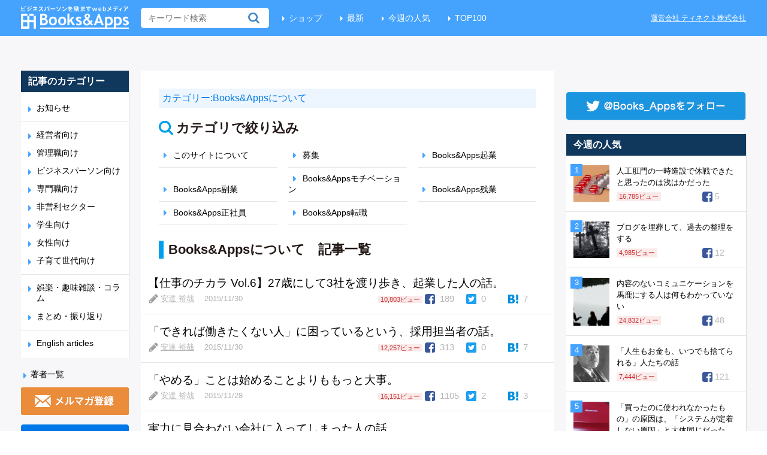

--- FILE ---
content_type: text/html; charset=UTF-8
request_url: https://blog.tinect.jp/?cat=1150&paged=20
body_size: 20184
content:
<!DOCTYPE html>
<html>
<head>
<!-- Google Tag Manager -->
<script>(function(w,d,s,l,i){w[l]=w[l]||[];w[l].push({'gtm.start':
new Date().getTime(),event:'gtm.js'});var f=d.getElementsByTagName(s)[0],
j=d.createElement(s),dl=l!='dataLayer'?'&l='+l:'';j.async=true;j.src=
'https://www.googletagmanager.com/gtm.js?id='+i+dl;f.parentNode.insertBefore(j,f);
})(window,document,'script','dataLayer','GTM-T8QGLJV');</script>
<!-- End Google Tag Manager -->

<meta http-equiv="Content-Type" content="text/html; charset=utf-8">
<meta name="twitter:card" content="summary_large_image">



<link rel='stylesheet' id='theme-style-css'  href='https://blog.tinect.jp/wp-content/themes/books-apps-pc/style.css?time=20210115' type='text/css' media='all' />
<link rel="shortcut icon" href="https://blog.tinect.jp/wp-content/themes/books-apps-pc/images/favicon.ico">
<script type="text/javascript" src="https://blog.tinect.jp/wp-content/themes/books-apps-pc/js/jquery-2.2.0.min.js"></script>
<script type="text/javascript" src="https://blog.tinect.jp/wp-content/themes/books-apps-pc/js/jquery-ui.js"></script>
<script type="text/javascript" src="https://blog.tinect.jp/wp-content/themes/books-apps-pc/js/social-count.js"></script>
<script type="text/javascript" src="https://blog.tinect.jp/wp-content/themes/books-apps-pc/js/jquery.smoothScroll.js"></script>
<script type="text/javascript" src="//native.sharethrough.com/assets/sfp.js"></script>
<script>
$(function() {

	$('a[href^="#"]').SmoothScroll({
		duration : 1000,
		easing : 'easeOutQuint'
	});

	// Box Link
	$('.article-l, .popular .post, .best .post').click(function() {
		window.location = $(this).find('a').attr('href');
	});

	// ヘッダーにある無料会員登録のURLを毎回変える
	var d = new Date();
	var url = $('#link-head').attr('href');
	console.log(url)
	if( typeof url !== 'undefined'){
			if (url.match(/\?.*/)) {
				url = url + '&datetime=' + d.getTime();
			} else {
				url = url + '?datetime=' + d.getTime();
			}
			$('#link-head').attr('href', url);
			// 記事中にある無料会員登録のURL
			$('#regist-link-single-1').attr('href', url);
			$('#regist-link-single-2').attr('href', url);
	}

	// 有料サイトに飛ぶ際、リファラーを付与
	var url = encodeURIComponent (location.href);
	if (location.href.match(/\?.*/)) {
		url = $('#premium-link').attr('href') + '&referer=' + url;
	} else {
		url = $('#premium-link').attr('href') + '?referer=' + url;
	}
	$('#premium-link').attr('href', url);

	// ファミ通の記事用
	$.each($('.famitsu dt'), function() {
		if ($(this).height() > $(this).next('dd').height()) {
			 $(this).next('dd').height($(this).height() + 8);
		}
	});
});
</script>

<title>Books&amp;Appsについて | Books&amp;Apps - Part 20</title>

<script>
  (function(i,s,o,g,r,a,m){i['GoogleAnalyticsObject']=r;i[r]=i[r]||function(){
  (i[r].q=i[r].q||[]).push(arguments)},i[r].l=1*new Date();a=s.createElement(o),
  m=s.getElementsByTagName(o)[0];a.async=1;a.src=g;m.parentNode.insertBefore(a,m)
  })(window,document,'script','https://www.google-analytics.com/analytics.js','ga');

  ga('create', 'UA-37486777-2', 'auto');
  ga('send', 'pageview');

</script>


<!-- wp_header -->
<script>var ajaxurl = 'https://blog.tinect.jp/wp-admin/admin-ajax.php';</script>
<!-- All in One SEO Pack 2.10.1 by Michael Torbert of Semper Fi Web Design[2577,2604] -->

<meta name="keywords"  content="books&amp;apps起業,books&amp;apps転職,仕事のチカラ,books&amp;appsモチベーション,キャリア,埋没費用,マネジメント,雑感,コミュニケーション,大学探訪記,ビジネス,books&amp;apps残業,お金,人事,働き方,生産性,経営,books&amp;apps副業,マーケティング,自信,教育,スキル,ビジネススキル,研究,勇気,人生,自己責任,部下のマネジメント,採用,知識労働,転職,本" />
<link rel='prev' href='https://blog.tinect.jp/?cat=1150&#038;paged=19' />
<link rel='next' href='https://blog.tinect.jp/?cat=1150&#038;paged=21' />

<link rel="canonical" href="https://blog.tinect.jp/?cat=1150" />
<!-- /all in one seo pack -->
<link rel="dns-prefetch" href="//connect.facebook.net" />
<link rel='dns-prefetch' href='//connect.facebook.net' />
<link rel='dns-prefetch' href='//fonts.googleapis.com' />
<link rel='dns-prefetch' href='//s.w.org' />
<link rel="alternate" type="application/rss+xml" title="Books&amp;Apps &raquo; フィード" href="https://blog.tinect.jp/?feed=rss2" />
<link rel="alternate" type="application/rss+xml" title="Books&amp;Apps &raquo; コメントフィード" href="https://blog.tinect.jp/?feed=comments-rss2" />
<link rel="alternate" type="application/rss+xml" title="Books&amp;Apps &raquo; Books&amp;Appsについて カテゴリーのフィード" href="https://blog.tinect.jp/?feed=rss2&#038;cat=1150" />
		<script type="text/javascript">
			window._wpemojiSettings = {"baseUrl":"https:\/\/s.w.org\/images\/core\/emoji\/2.2.1\/72x72\/","ext":".png","svgUrl":"https:\/\/s.w.org\/images\/core\/emoji\/2.2.1\/svg\/","svgExt":".svg","source":{"concatemoji":"\/\/blog.tinect.jp\/wp-includes\/js\/wp-emoji-release.min.js?ver=4.7.29"}};
			!function(t,a,e){var r,n,i,o=a.createElement("canvas"),l=o.getContext&&o.getContext("2d");function c(t){var e=a.createElement("script");e.src=t,e.defer=e.type="text/javascript",a.getElementsByTagName("head")[0].appendChild(e)}for(i=Array("flag","emoji4"),e.supports={everything:!0,everythingExceptFlag:!0},n=0;n<i.length;n++)e.supports[i[n]]=function(t){var e,a=String.fromCharCode;if(!l||!l.fillText)return!1;switch(l.clearRect(0,0,o.width,o.height),l.textBaseline="top",l.font="600 32px Arial",t){case"flag":return(l.fillText(a(55356,56826,55356,56819),0,0),o.toDataURL().length<3e3)?!1:(l.clearRect(0,0,o.width,o.height),l.fillText(a(55356,57331,65039,8205,55356,57096),0,0),e=o.toDataURL(),l.clearRect(0,0,o.width,o.height),l.fillText(a(55356,57331,55356,57096),0,0),e!==o.toDataURL());case"emoji4":return l.fillText(a(55357,56425,55356,57341,8205,55357,56507),0,0),e=o.toDataURL(),l.clearRect(0,0,o.width,o.height),l.fillText(a(55357,56425,55356,57341,55357,56507),0,0),e!==o.toDataURL()}return!1}(i[n]),e.supports.everything=e.supports.everything&&e.supports[i[n]],"flag"!==i[n]&&(e.supports.everythingExceptFlag=e.supports.everythingExceptFlag&&e.supports[i[n]]);e.supports.everythingExceptFlag=e.supports.everythingExceptFlag&&!e.supports.flag,e.DOMReady=!1,e.readyCallback=function(){e.DOMReady=!0},e.supports.everything||(r=function(){e.readyCallback()},a.addEventListener?(a.addEventListener("DOMContentLoaded",r,!1),t.addEventListener("load",r,!1)):(t.attachEvent("onload",r),a.attachEvent("onreadystatechange",function(){"complete"===a.readyState&&e.readyCallback()})),(r=e.source||{}).concatemoji?c(r.concatemoji):r.wpemoji&&r.twemoji&&(c(r.twemoji),c(r.wpemoji)))}(window,document,window._wpemojiSettings);
		</script>
		<style type="text/css">
img.wp-smiley,
img.emoji {
	display: inline !important;
	border: none !important;
	box-shadow: none !important;
	height: 1em !important;
	width: 1em !important;
	margin: 0 .07em !important;
	vertical-align: -0.1em !important;
	background: none !important;
	padding: 0 !important;
}
</style>
<link rel='stylesheet' id='contact-form-7-css'  href='//blog.tinect.jp/wp-content/plugins/contact-form-7/includes/css/styles.css?ver=4.7' type='text/css' media='all' />
<link rel='stylesheet' id='wordpress-popular-posts-css-css'  href='//blog.tinect.jp/wp-content/plugins/wordpress-popular-posts/public/css/wpp.css?ver=4.1.2' type='text/css' media='all' />
<link rel='stylesheet' id='wprssmi_template_styles-css'  href='//blog.tinect.jp/wp-content/plugins/wp-rss-multi-importer/templates/templates.css?ver=4.7.29' type='text/css' media='all' />
<link rel='stylesheet' id='wpt-twitter-feed-css'  href='//blog.tinect.jp/wp-content/plugins/wp-to-twitter/css/twitter-feed.css?ver=4.7.29' type='text/css' media='all' />
<link rel='stylesheet' id='ligature-symbols-css'  href='//blog.tinect.jp/wp-content/plugins/gianism/assets/css/lsf.css?ver=2.11' type='text/css' media='all' />
<link rel='stylesheet' id='gianism-css'  href='//blog.tinect.jp/wp-content/plugins/gianism/assets/css/gianism-style.css?ver=3.0.8' type='text/css' media='all' />
<link rel='stylesheet' id='themify-shortcodes-css'  href='//blog.tinect.jp/wp-content/themes/books-apps-pc/themify/css/shortcodes.css?ver=1.2.8' type='text/css' media='all' />
<link rel='stylesheet' id='pretty-photo-css'  href='//blog.tinect.jp/wp-content/themes/books-apps-pc/prettyPhoto.css?ver=4.7.29' type='text/css' media='all' />
<link rel='stylesheet' id='google-fonts-css'  href='//fonts.googleapis.com/css?family=Old+Standard+TT%3A400%2C400italic%2C700&#038;ver=4.7.29' type='text/css' media='all' />
<link rel='stylesheet' id='wp-members-css'  href='//blog.tinect.jp/wp-content/plugins/wp-members/css/generic-no-float.css?ver=3.2.2.1' type='text/css' media='all' />
<link rel='stylesheet' id='amazonjs-css'  href='//blog.tinect.jp/wp-content/plugins/amazonjs/css/amazonjs.css?ver=0.10' type='text/css' media='all' />
<link rel='stylesheet' id='wp-associate-post-r2-css'  href='//blog.tinect.jp/wp-content/plugins/wp-associate-post-r2/css/skin-circle.css?ver=2.1' type='text/css' media='all' />
<script type='text/javascript' src='//blog.tinect.jp/wp-includes/js/jquery/jquery.js?ver=1.12.4'></script>
<script type='text/javascript' src='//blog.tinect.jp/wp-includes/js/jquery/jquery-migrate.min.js?ver=1.4.1'></script>
<script type='text/javascript'>
/* <![CDATA[ */
var wpp_params = {"sampling_active":"1","sampling_rate":"99","ajax_url":"https:\/\/blog.tinect.jp\/?rest_route=\/wordpress-popular-posts\/v1\/popular-posts\/","action":"update_views_ajax","ID":"","token":"41695738bf","debug":""};
/* ]]> */
</script>
<script type='text/javascript' src='//blog.tinect.jp/wp-content/plugins/wordpress-popular-posts/public/js/wpp-4.1.0.min.js?ver=4.1.2'></script>
<link rel='https://api.w.org/' href='https://blog.tinect.jp/?rest_route=/' />
<link rel="EditURI" type="application/rsd+xml" title="RSD" href="https://blog.tinect.jp/xmlrpc.php?rsd" />
<link rel="wlwmanifest" type="application/wlwmanifest+xml" href="https://blog.tinect.jp/wp-includes/wlwmanifest.xml" /> 
<meta name="generator" content="WordPress 4.7.29" />

<!-- This site is using AdRotate v4.13.1 to display their advertisements - https://ajdg.solutions/products/adrotate-for-wordpress/ -->
<!-- AdRotate CSS -->
<style type="text/css" media="screen">
	.g { margin:0px; padding:0px; overflow:hidden; line-height:1; zoom:1; }
	.g img { height:auto; }
	.g-col { position:relative; float:left; }
	.g-col:first-child { margin-left: 0; }
	.g-col:last-child { margin-right: 0; }
	.g-1 {  margin: 0 auto; }
	.g-41 {  margin: 0 auto; }
	.g-47 { margin:0px;width:100%; max-width:125px; height:100%; max-height:125px; }
	@media only screen and (max-width: 480px) {
		.g-col, .g-dyn, .g-single { width:100%; margin-left:0; margin-right:0; }
	}
</style>
<!-- /AdRotate CSS -->


<!-- RSS Feed -->
<link rel="alternate" type="application/rss+xml" title="Books&amp;Apps RSS Feed" href="https://blog.tinect.jp/?feed=rss2" />


<style type="text/css">/* No Values in the Database */</style>



<!-- media-queries.js -->
<!--[if lt IE 9]>
	<script src="https://blog.tinect.jp/wp-content/themes/books-apps-pc/js/respond.js"></script>
<![endif]-->

<!-- html5.js -->
<!--[if lt IE 9]>
	<script src="http://html5shim.googlecode.com/svn/trunk/html5.js"></script>
<![endif]-->

<!--[if lt IE 9]>
	<script src="http://s3.amazonaws.com/nwapi/nwmatcher/nwmatcher-1.2.5-min.js"></script>
	<script type="text/javascript" src="http://cdnjs.cloudflare.com/ajax/libs/selectivizr/1.0.2/selectivizr-min.js"></script> 
	<![endif]-->
<style type="text/css" media="screen">body{position:relative}#dynamic-to-top{display:none;overflow:hidden;width:auto;z-index:90;position:fixed;bottom:20px;right:20px;top:auto;left:auto;font-family:sans-serif;font-size:0.8em;color:#fff;text-decoration:none;text-shadow:0 1px 0 #333;font-weight:bold;padding:12px 11px;border:1px solid #060998;background:#03208b;-webkit-background-origin:border;-moz-background-origin:border;-icab-background-origin:border;-khtml-background-origin:border;-o-background-origin:border;background-origin:border;-webkit-background-clip:padding-box;-moz-background-clip:padding-box;-icab-background-clip:padding-box;-khtml-background-clip:padding-box;-o-background-clip:padding-box;background-clip:padding-box;-webkit-box-shadow:0 1px 3px rgba( 0, 0, 0, 0.4 ), inset 0 0 0 1px rgba( 0, 0, 0, 0.2 ), inset 0 1px 0 rgba( 255, 255, 255, .4 ), inset 0 10px 10px rgba( 255, 255, 255, .1 );-ms-box-shadow:0 1px 3px rgba( 0, 0, 0, 0.4 ), inset 0 0 0 1px rgba( 0, 0, 0, 0.2 ), inset 0 1px 0 rgba( 255, 255, 255, .4 ), inset 0 10px 10px rgba( 255, 255, 255, .1 );-moz-box-shadow:0 1px 3px rgba( 0, 0, 0, 0.4 ), inset 0 0 0 1px rgba( 0, 0, 0, 0.2 ), inset 0 1px 0 rgba( 255, 255, 255, .4 ), inset 0 10px 10px rgba( 255, 255, 255, .1 );-o-box-shadow:0 1px 3px rgba( 0, 0, 0, 0.4 ), inset 0 0 0 1px rgba( 0, 0, 0, 0.2 ), inset 0 1px 0 rgba( 255, 255, 255, .4 ), inset 0 10px 10px rgba( 255, 255, 255, .1 );-khtml-box-shadow:0 1px 3px rgba( 0, 0, 0, 0.4 ), inset 0 0 0 1px rgba( 0, 0, 0, 0.2 ), inset 0 1px 0 rgba( 255, 255, 255, .4 ), inset 0 10px 10px rgba( 255, 255, 255, .1 );-icab-box-shadow:0 1px 3px rgba( 0, 0, 0, 0.4 ), inset 0 0 0 1px rgba( 0, 0, 0, 0.2 ), inset 0 1px 0 rgba( 255, 255, 255, .4 ), inset 0 10px 10px rgba( 255, 255, 255, .1 );box-shadow:0 1px 3px rgba( 0, 0, 0, 0.4 ), inset 0 0 0 1px rgba( 0, 0, 0, 0.2 ), inset 0 1px 0 rgba( 255, 255, 255, .4 ), inset 0 10px 10px rgba( 255, 255, 255, .1 );-webkit-border-radius:30px;-moz-border-radius:30px;-icab-border-radius:30px;-khtml-border-radius:30px;border-radius:30px}#dynamic-to-top:hover{background:#4d7052;background:#03208b -webkit-gradient( linear, 0% 0%, 0% 100%, from( rgba( 255, 255, 255, .2 ) ), to( rgba( 0, 0, 0, 0 ) ) );background:#03208b -webkit-linear-gradient( top, rgba( 255, 255, 255, .2 ), rgba( 0, 0, 0, 0 ) );background:#03208b -khtml-linear-gradient( top, rgba( 255, 255, 255, .2 ), rgba( 0, 0, 0, 0 ) );background:#03208b -moz-linear-gradient( top, rgba( 255, 255, 255, .2 ), rgba( 0, 0, 0, 0 ) );background:#03208b -o-linear-gradient( top, rgba( 255, 255, 255, .2 ), rgba( 0, 0, 0, 0 ) );background:#03208b -ms-linear-gradient( top, rgba( 255, 255, 255, .2 ), rgba( 0, 0, 0, 0 ) );background:#03208b -icab-linear-gradient( top, rgba( 255, 255, 255, .2 ), rgba( 0, 0, 0, 0 ) );background:#03208b linear-gradient( top, rgba( 255, 255, 255, .2 ), rgba( 0, 0, 0, 0 ) );cursor:pointer}#dynamic-to-top:active{background:#03208b;background:#03208b -webkit-gradient( linear, 0% 0%, 0% 100%, from( rgba( 0, 0, 0, .3 ) ), to( rgba( 0, 0, 0, 0 ) ) );background:#03208b -webkit-linear-gradient( top, rgba( 0, 0, 0, .1 ), rgba( 0, 0, 0, 0 ) );background:#03208b -moz-linear-gradient( top, rgba( 0, 0, 0, .1 ), rgba( 0, 0, 0, 0 ) );background:#03208b -khtml-linear-gradient( top, rgba( 0, 0, 0, .1 ), rgba( 0, 0, 0, 0 ) );background:#03208b -o-linear-gradient( top, rgba( 0, 0, 0, .1 ), rgba( 0, 0, 0, 0 ) );background:#03208b -ms-linear-gradient( top, rgba( 0, 0, 0, .1 ), rgba( 0, 0, 0, 0 ) );background:#03208b -icab-linear-gradient( top, rgba( 0, 0, 0, .1 ), rgba( 0, 0, 0, 0 ) );background:#03208b linear-gradient( top, rgba( 0, 0, 0, .1 ), rgba( 0, 0, 0, 0 ) )}#dynamic-to-top,#dynamic-to-top:active,#dynamic-to-top:focus,#dynamic-to-top:hover{outline:none}#dynamic-to-top span{display:block;overflow:hidden;width:14px;height:12px;background:url( https://blog.tinect.jp/wp-content/plugins/dynamic-to-top/css/images/up.png )no-repeat center center}</style><meta property="og:site_name" content="Books&amp;Apps" />
<meta property="og:type" content="website" />
<meta property="og:locale" content="ja_JP" />
<meta property="fb:app_id" content="150584895097408" />
<meta name="twitter:partner" content="tfwp" />

<meta data-pso-pv="1.2.1" data-pso-pt="category" data-pso-th="efc6dd4374040b6cf0c28bc1076d415c"><script pagespeed_no_defer="" data-pso-version="20170502_060509">window.dynamicgoogletags={config:[]};dynamicgoogletags.config=["ca-pub-9272853926139961",null,[],null,null,null,null,null,null,null,null,null,0.001,"https://blog.tinect.jp"];(function(){var h=this,l=function(a){var b=typeof a;if("object"==b)if(a){if(a instanceof Array)return"array";if(a instanceof Object)return b;var c=Object.prototype.toString.call(a);if("[object Window]"==c)return"object";if("[object Array]"==c||"number"==typeof a.length&&"undefined"!=typeof a.splice&&"undefined"!=typeof a.propertyIsEnumerable&&!a.propertyIsEnumerable("splice"))return"array";if("[object Function]"==c||"undefined"!=typeof a.call&&"undefined"!=typeof a.propertyIsEnumerable&&!a.propertyIsEnumerable("call"))return"function"}else return"null";
else if("function"==b&&"undefined"==typeof a.call)return"object";return b};var m=document,aa=window;var p=String.prototype.trim?function(a){return a.trim()}:function(a){return a.replace(/^[\s\xa0]+|[\s\xa0]+$/g,"")},q=function(a,b){return a<b?-1:a>b?1:0};var ba=Array.prototype.forEach?function(a,b,c){Array.prototype.forEach.call(a,b,c)}:function(a,b,c){for(var d=a.length,f="string"==typeof a?a.split(""):a,e=0;e<d;e++)e in f&&b.call(c,f[e],e,a)};var r;a:{var t=h.navigator;if(t){var u=t.userAgent;if(u){r=u;break a}}r=""};var v=function(a){v[" "](a);return a};v[" "]=function(){};var da=function(a,b){var c=ca;Object.prototype.hasOwnProperty.call(c,a)||(c[a]=b(a))};var ea=-1!=r.indexOf("Opera"),w=-1!=r.indexOf("Trident")||-1!=r.indexOf("MSIE"),fa=-1!=r.indexOf("Edge"),x=-1!=r.indexOf("Gecko")&&!(-1!=r.toLowerCase().indexOf("webkit")&&-1==r.indexOf("Edge"))&&!(-1!=r.indexOf("Trident")||-1!=r.indexOf("MSIE"))&&-1==r.indexOf("Edge"),ga=-1!=r.toLowerCase().indexOf("webkit")&&-1==r.indexOf("Edge"),y=function(){var a=h.document;return a?a.documentMode:void 0},z;
a:{var A="",B=function(){var a=r;if(x)return/rv\:([^\);]+)(\)|;)/.exec(a);if(fa)return/Edge\/([\d\.]+)/.exec(a);if(w)return/\b(?:MSIE|rv)[: ]([^\);]+)(\)|;)/.exec(a);if(ga)return/WebKit\/(\S+)/.exec(a);if(ea)return/(?:Version)[ \/]?(\S+)/.exec(a)}();B&&(A=B?B[1]:"");if(w){var C=y();if(null!=C&&C>parseFloat(A)){z=String(C);break a}}z=A}
var D=z,ca={},E=function(a){da(a,function(){for(var b=0,c=p(String(D)).split("."),d=p(String(a)).split("."),f=Math.max(c.length,d.length),e=0;0==b&&e<f;e++){var g=c[e]||"",k=d[e]||"";do{g=/(\d*)(\D*)(.*)/.exec(g)||["","","",""];k=/(\d*)(\D*)(.*)/.exec(k)||["","","",""];if(0==g[0].length&&0==k[0].length)break;b=q(0==g[1].length?0:parseInt(g[1],10),0==k[1].length?0:parseInt(k[1],10))||q(0==g[2].length,0==k[2].length)||q(g[2],k[2]);g=g[3];k=k[3]}while(0==b)}return 0<=b})},F;var G=h.document;
F=G&&w?y()||("CSS1Compat"==G.compatMode?parseInt(D,10):5):void 0;var I;if(!(I=!x&&!w)){var J;if(J=w)J=9<=Number(F);I=J}I||x&&E("1.9.1");w&&E("9");var L=function(){var a=K;try{var b;if(b=!!a&&null!=a.location.href)a:{try{v(a.foo);b=!0;break a}catch(c){}b=!1}return b}catch(c){return!1}},M=function(a,b){for(var c in a)Object.prototype.hasOwnProperty.call(a,c)&&b.call(void 0,a[c],c,a)};var ha=function(){var a=!1;try{var b=Object.defineProperty({},"passive",{get:function(){a=!0}});h.addEventListener("test",null,b)}catch(c){}return a}();var ia=function(a){h.google_image_requests||(h.google_image_requests=[]);var b=h.document.createElement("img");b.src=a;h.google_image_requests.push(b)};var N=!!window.google_async_iframe_id,K=N&&window.parent||window;var O=function(a,b,c,d,f){this.u=c||4E3;this.b=a||"&";this.B=b||",$";this.g=void 0!==d?d:"trn";this.K=f||null;this.A=!1;this.i={};this.G=0;this.c=[]},ja=function(a,b,c,d,f){var e=[];M(a,function(a,k){(a=P(a,b,c,d,f))&&e.push(k+"="+a)});return e.join(b)},P=function(a,b,c,d,f){if(null==a)return"";b=b||"&";c=c||",$";"string"==typeof c&&(c=c.split(""));if(a instanceof Array){if(d=d||0,d<c.length){for(var e=[],g=0;g<a.length;g++)e.push(P(a[g],b,c,d+1,f));return e.join(c[d])}}else if("object"==typeof a)return f=
f||0,2>f?encodeURIComponent(ja(a,b,c,d,f+1)):"...";return encodeURIComponent(String(a))},la=function(a,b,c,d){b=b+"//"+c+d;var f=ka(a)-d.length-0;if(0>f)return"";a.c.sort(function(a,b){return a-b});d=null;c="";for(var e=0;e<a.c.length;e++)for(var g=a.c[e],k=a.i[g],H=0;H<k.length;H++){if(!f){d=null==d?g:d;break}var n=ja(k[H],a.b,a.B);if(n){n=c+n;if(f>=n.length){f-=n.length;b+=n;c=a.b;break}else a.A&&(c=f,n[c-1]==a.b&&--c,b+=n.substr(0,c),c=a.b,f=0);d=null==d?g:d}}e="";a.g&&null!=d&&(e=c+a.g+"="+(a.K||
d));return b+e+""},ka=function(a){if(!a.g)return a.u;var b=1,c;for(c in a.i)b=c.length>b?c.length:b;return a.u-a.g.length-b-a.b.length-1};var na=function(a,b){var c=ma;if(c.J<(b||c.D))try{if(a instanceof O)var d=a;else d=new O,M(a,function(a,b){var c=d,e=c.G++,f={};f[b]=a;a=[f];c.c.push(e);c.i[e]=a});var f=la(d,c.I,c.F,c.H+"pso_unknown&");f&&ia(f)}catch(e){}};var Q=function(a,b){this.events=[];this.l=b||h;var c=null;b&&(b.google_js_reporting_queue=b.google_js_reporting_queue||[],this.events=b.google_js_reporting_queue,c=b.google_measure_js_timing);this.s=null!=c?c:Math.random()<a;a:{try{var d=(this.l||h).top.location.hash;if(d){var f=d.match(/\bdeid=([\d,]+)/);var e=f&&f[1]||"";break a}}catch(g){}e=""}a=e;b=this.l.performance;this.v=!!(b&&b.mark&&b.clearMarks&&a.indexOf&&0<a.indexOf("1337"))};
Q.prototype.disable=function(){this.v&&ba(this.events,this.C,this);this.events.length=0;this.s=!1};Q.prototype.C=function(a){if(a&&this.v){var b=this.l.performance;b.clearMarks("goog_"+a.uniqueId+"_start");b.clearMarks("goog_"+a.uniqueId+"_end")}};var ma,R;if(N&&!L()){var S="."+m.domain;try{for(;2<S.split(".").length&&!L();)m.domain=S=S.substr(S.indexOf(".")+1),K=window.parent}catch(a){}L()||(K=window)}R=K;var T=new Q(1,R);ma=new function(){this.I="http:"===aa.location.protocol?"http:":"https:";this.F="pagead2.googlesyndication.com";this.H="/pagead/gen_204?id=";this.D=.01;this.J=Math.random()};
if("complete"==R.document.readyState)R.google_measure_js_timing||T.disable();else if(T.s){var oa=function(){R.google_measure_js_timing||T.disable()};R.addEventListener?R.addEventListener("load",oa,ha?void 0:!1):R.attachEvent&&R.attachEvent("onload",oa)};var pa=function(){this.document=document},U=function(a,b,c){a=a.document.getElementsByTagName(b);for(b=0;b<a.length;++b)if(a[b].hasAttribute(c))return a[b].getAttribute(c);return null};var qa=function(){var a=window;return a.dynamicgoogletags=a.dynamicgoogletags||{}};var V=function(){},ra="function"==typeof Uint8Array,W=[],sa=function(a,b){if(b<a.m){b+=a.j;var c=a.a[b];return c===W?a.a[b]=[]:c}c=a.f[b];return c===W?a.f[b]=[]:c},X=function(a){if(a.o)for(var b in a.o){var c=a.o[b];if("array"==l(c))for(var d=0;d<c.length;d++)c[d]&&X(c[d]);else c&&X(c)}};V.prototype.toString=function(){X(this);return this.a.toString()};var Y=function(a){var b=a;a=ta;this.o=null;b||(b=[]);this.j=-1;this.a=b;a:{if(this.a.length){var b=this.a.length-1,c=this.a[b];if(c&&"object"==typeof c&&"array"!=l(c)&&!(ra&&c instanceof Uint8Array)){this.m=b-this.j;this.f=c;break a}}this.m=Number.MAX_VALUE}if(a)for(b=0;b<a.length;b++)c=a[b],c<this.m?(c+=this.j,this.a[c]=this.a[c]||W):this.f[c]=this.f[c]||W};
(function(){function a(){}a.prototype=V.prototype;Y.M=V.prototype;Y.prototype=new a;Y.L=function(a,c,d){for(var b=Array(arguments.length-2),e=2;e<arguments.length;e++)b[e-2]=arguments[e];return V.prototype[c].apply(a,b)}})();var ta=[3];var ua=function(){var a=qa().config;if(a){var b=new pa,a=new Y(a);var c=sa(a,13);if(c=null==c?c:+c){var d={};d.wpc=sa(a,1);d.sv=U(b,"script","data-pso-version");d.tn=U(b,"meta","data-pso-pt");d.th=U(b,"meta","data-pso-th");d.w=0<window.innerWidth?window.innerWidth:null;d.h=0<window.innerHeight?window.innerHeight:null;na(d,c)}}qa().loaded=!0};var Z=window;Z.addEventListener?Z.addEventListener("load",ua,!1):Z.attachEvent&&Z.attachEvent("onload",ua);})();
</script><!--<script type="text/javascript" src="https://blog.tinect.jp/wp-content/plugins/contact-form-7/includes/js/scripts.js"></script>-->
</head>
<body>
<!-- Google Tag Manager (noscript) -->
<noscript><iframe src="https://www.googletagmanager.com/ns.html?id=GTM-T8QGLJV"
height="0" width="0" style="display:none;visibility:hidden"></iframe></noscript>
<!-- End Google Tag Manager (noscript) -->

<div id="fb-root"></div>
<script>(function(d, s, id) {
  var js, fjs = d.getElementsByTagName(s)[0];
  if (d.getElementById(id)) return;
  js = d.createElement(s); js.id = id;
  js.src = "//connect.facebook.net/ja_JP/sdk.js#xfbml=1&version=v2.8&appId=150584895097408";
  fjs.parentNode.insertBefore(js, fjs);
}(document, 'script', 'facebook-jssdk'));</script>

<header id="header">
<div class="site-inner clearfix">
<h1><a href="https://blog.tinect.jp"><img src="https://blog.tinect.jp/wp-content/themes/books-apps-pc/images/logo.png" alt="Books and Apps"></a></h1>
<form method="get" id="searchform" action="https://blog.tinect.jp/">
	<input type="text" name="s" id="s"  placeholder="キーワード検索">
</form>
<ul class="menu">
<li><a href="https://shop.tinect.jp/" target="_blank">ショップ</a></li>
<li><a href="https://blog.tinect.jp">最新</a></li>
<li><a href="https://blog.tinect.jp/?page_id=20829">今週の人気</a></li>
<li><a href="https://blog.tinect.jp/?page_id=20832">TOP100</a></li>
<!--<li><a href="https://blog.tinect.jp/?cat=1110">こちら広報部</a></li>-->
<!--<li><a href="/entry/">ライター募集</a></li>-->
</ul>
<a href="https://tinect.jp/" target="_blank" class="company">運営会社 ティネクト株式会社</a>
</div>
</header>


<div class="top-bar site-inner clearfix ">
<ul class="breadcrumb">
</ul>

<div id="google_translate_element"></div><script type="text/javascript">
function googleTranslateElementInit() {
  new google.translate.TranslateElement({pageLanguage: 'ja', includedLanguages: 'en,ja,zh-CN', layout: google.translate.TranslateElement.InlineLayout.HORIZONTAL, multilanguagePage: true, gaTrack: true, gaId: 'UA-37486777-2'}, 'google_translate_element');
}
</script><script type="text/javascript" src="//translate.google.com/translate_a/element.js?cb=googleTranslateElementInit"></script>
</div><!--// .top-bar -->


<div id="wrapper" class="site-inner clearfix">



<div id="left-sidebar">
<div class="sidebar-inner">


<div class="category-menu">
<h2>記事のカテゴリー</h2>
<ul class="category">
<li><a href="https://blog.tinect.jp/?cat=1150">お知らせ</a></li>
<li class="border"><hr></li>
<li><a href="https://blog.tinect.jp/?cat=1117">経営者向け</a></li>
<li><a href="https://blog.tinect.jp/?cat=1118">管理職向け</a></li>
<li><a href="https://blog.tinect.jp/?cat=1119">ビジネスパーソン向け</a></li>
<li><a href="https://blog.tinect.jp/?cat=1121">専門職向け</a></li>
<li><a href="https://blog.tinect.jp/?cat=1146">非営利セクター</a></li>
<li><a href="https://blog.tinect.jp/?cat=1122">学生向け</a></li>
<li><a href="https://blog.tinect.jp/?cat=1166">女性向け</a></li>
<li><a href="https://blog.tinect.jp/?cat=1124">子育て世代向け</a></li>
<li class="border"><hr></li>
<li><a href="https://blog.tinect.jp/?cat=1145">娯楽・趣味雑談・コラム</a></li>
<li><a href="https://blog.tinect.jp/?cat=1148">まとめ・振り返り</a></li>
<li class="border"><hr></li>
<li><a href="https://blog.tinect.jp/?cat=1154">English articles </a></li>
<!--<li><a href="https://blog.tinect.jp/?cat=1106">中国語版</a></li>-->
</ul>
</div>


<ul class="menu">
<li class="text"><a href="https://blog.tinect.jp/?page_id=22730">著者一覧</a></li>
<!--<li class="link"><a href="https://blog.tinect.jp/?page_id=26967"><img class="hover" src="https://blog.tinect.jp/wp-content/themes/books-apps-pc/images/side-link01.png" alt="広報企業一覧" width="180"></a></li>-->
<!--<li class="link"><a href="/entry/"><img class="hover" src="https://blog.tinect.jp/wp-content/themes/books-apps-pc/images/side-link01-2.png" alt="ライター募集" width="180"></a></li>-->
<!--<li class="link"><a href="https://blog.tinect.jp/?page_id=14"><img class="hover" src="https://blog.tinect.jp/wp-content/themes/books-apps-pc/images/side-link04.png" alt="広告掲載について" width="180"></a></li>-->
<!--<li class="link"><a href="https://tinect.jp/owned-media/" target="_blank"><img class="hover" src="https://blog.tinect.jp/wp-content/themes/books-apps-pc/images/side-link04.png" alt="広告掲載について" width="180"></a></li>-->
<!--<li class="link"><a href="https://tinect.jp/currentservice/?utm_source=BA&utm_medium=banner&utm_campaign=currentservice_banner_BA" target="_blank"><img class="hover" src="https://blog.tinect.jp/wp-content/themes/books-apps-pc/images/side-link04-2.png" alt="オウンドメディア集客支援" width="180"></a></li>-->
<li class="link"><a href="https://tinect.jp/2mailmagazines" target="_blank"><img class="hover" src="https://blog.tinect.jp/wp-content/themes/books-apps-pc/images/mailmagazine.png" alt="メルマガ登録" width="180"></a></li>
<li class="link"><a href="https://blog.tinect.jp/?page_id=50905"><img class="hover" src="https://blog.tinect.jp/wp-content/themes/books-apps-pc/images/side-link03.png" alt="お問い合わせ" width="180"></a></li>
<!--<li class="link"><a href="https://blog.tinect.jp/?cat=1112"><img src="https://blog.tinect.jp/wp-content/themes/books-apps-pc/images/side-link02.png" alt="有料記事一覧" width="180"></a></li>-->

</ul>


<!--
<h2>アーカイブ</h2>
<ul class="archives">
	<li><a href='https://blog.tinect.jp/?m=202601'>2026年1月</a>&nbsp;(11)</li>
	<li><a href='https://blog.tinect.jp/?m=202512'>2025年12月</a>&nbsp;(13)</li>
	<li><a href='https://blog.tinect.jp/?m=202511'>2025年11月</a>&nbsp;(8)</li>
	<li><a href='https://blog.tinect.jp/?m=202510'>2025年10月</a>&nbsp;(14)</li>
	<li><a href='https://blog.tinect.jp/?m=202509'>2025年9月</a>&nbsp;(12)</li>
	<li><a href='https://blog.tinect.jp/?m=202508'>2025年8月</a>&nbsp;(9)</li>
	<li><a href='https://blog.tinect.jp/?m=202507'>2025年7月</a>&nbsp;(17)</li>
	<li><a href='https://blog.tinect.jp/?m=202506'>2025年6月</a>&nbsp;(14)</li>
	<li><a href='https://blog.tinect.jp/?m=202505'>2025年5月</a>&nbsp;(14)</li>
	<li><a href='https://blog.tinect.jp/?m=202504'>2025年4月</a>&nbsp;(15)</li>
	<li><a href='https://blog.tinect.jp/?m=202503'>2025年3月</a>&nbsp;(16)</li>
	<li><a href='https://blog.tinect.jp/?m=202502'>2025年2月</a>&nbsp;(13)</li>
	<li><a href='https://blog.tinect.jp/?m=202501'>2025年1月</a>&nbsp;(16)</li>
	<li><a href='https://blog.tinect.jp/?m=202412'>2024年12月</a>&nbsp;(20)</li>
	<li><a href='https://blog.tinect.jp/?m=202411'>2024年11月</a>&nbsp;(20)</li>
	<li><a href='https://blog.tinect.jp/?m=202410'>2024年10月</a>&nbsp;(22)</li>
	<li><a href='https://blog.tinect.jp/?m=202409'>2024年9月</a>&nbsp;(22)</li>
	<li><a href='https://blog.tinect.jp/?m=202408'>2024年8月</a>&nbsp;(18)</li>
	<li><a href='https://blog.tinect.jp/?m=202407'>2024年7月</a>&nbsp;(23)</li>
	<li><a href='https://blog.tinect.jp/?m=202406'>2024年6月</a>&nbsp;(24)</li>
	<li><a href='https://blog.tinect.jp/?m=202405'>2024年5月</a>&nbsp;(25)</li>
	<li><a href='https://blog.tinect.jp/?m=202404'>2024年4月</a>&nbsp;(26)</li>
	<li><a href='https://blog.tinect.jp/?m=202403'>2024年3月</a>&nbsp;(23)</li>
	<li><a href='https://blog.tinect.jp/?m=202402'>2024年2月</a>&nbsp;(23)</li>
	<li><a href='https://blog.tinect.jp/?m=202401'>2024年1月</a>&nbsp;(24)</li>
	<li><a href='https://blog.tinect.jp/?m=202312'>2023年12月</a>&nbsp;(26)</li>
	<li><a href='https://blog.tinect.jp/?m=202311'>2023年11月</a>&nbsp;(24)</li>
	<li><a href='https://blog.tinect.jp/?m=202310'>2023年10月</a>&nbsp;(27)</li>
	<li><a href='https://blog.tinect.jp/?m=202309'>2023年9月</a>&nbsp;(25)</li>
	<li><a href='https://blog.tinect.jp/?m=202308'>2023年8月</a>&nbsp;(27)</li>
	<li><a href='https://blog.tinect.jp/?m=202307'>2023年7月</a>&nbsp;(27)</li>
	<li><a href='https://blog.tinect.jp/?m=202306'>2023年6月</a>&nbsp;(24)</li>
	<li><a href='https://blog.tinect.jp/?m=202305'>2023年5月</a>&nbsp;(21)</li>
	<li><a href='https://blog.tinect.jp/?m=202304'>2023年4月</a>&nbsp;(22)</li>
	<li><a href='https://blog.tinect.jp/?m=202303'>2023年3月</a>&nbsp;(25)</li>
	<li><a href='https://blog.tinect.jp/?m=202302'>2023年2月</a>&nbsp;(23)</li>
	<li><a href='https://blog.tinect.jp/?m=202301'>2023年1月</a>&nbsp;(23)</li>
	<li><a href='https://blog.tinect.jp/?m=202212'>2022年12月</a>&nbsp;(25)</li>
	<li><a href='https://blog.tinect.jp/?m=202211'>2022年11月</a>&nbsp;(29)</li>
	<li><a href='https://blog.tinect.jp/?m=202210'>2022年10月</a>&nbsp;(26)</li>
	<li><a href='https://blog.tinect.jp/?m=202209'>2022年9月</a>&nbsp;(26)</li>
	<li><a href='https://blog.tinect.jp/?m=202208'>2022年8月</a>&nbsp;(30)</li>
	<li><a href='https://blog.tinect.jp/?m=202207'>2022年7月</a>&nbsp;(24)</li>
	<li><a href='https://blog.tinect.jp/?m=202206'>2022年6月</a>&nbsp;(28)</li>
	<li><a href='https://blog.tinect.jp/?m=202205'>2022年5月</a>&nbsp;(24)</li>
	<li><a href='https://blog.tinect.jp/?m=202204'>2022年4月</a>&nbsp;(29)</li>
	<li><a href='https://blog.tinect.jp/?m=202203'>2022年3月</a>&nbsp;(30)</li>
	<li><a href='https://blog.tinect.jp/?m=202202'>2022年2月</a>&nbsp;(25)</li>
	<li><a href='https://blog.tinect.jp/?m=202201'>2022年1月</a>&nbsp;(26)</li>
	<li><a href='https://blog.tinect.jp/?m=202112'>2021年12月</a>&nbsp;(28)</li>
	<li><a href='https://blog.tinect.jp/?m=202111'>2021年11月</a>&nbsp;(34)</li>
	<li><a href='https://blog.tinect.jp/?m=202110'>2021年10月</a>&nbsp;(29)</li>
	<li><a href='https://blog.tinect.jp/?m=202109'>2021年9月</a>&nbsp;(25)</li>
	<li><a href='https://blog.tinect.jp/?m=202108'>2021年8月</a>&nbsp;(28)</li>
	<li><a href='https://blog.tinect.jp/?m=202107'>2021年7月</a>&nbsp;(26)</li>
	<li><a href='https://blog.tinect.jp/?m=202106'>2021年6月</a>&nbsp;(34)</li>
	<li><a href='https://blog.tinect.jp/?m=202105'>2021年5月</a>&nbsp;(26)</li>
	<li><a href='https://blog.tinect.jp/?m=202104'>2021年4月</a>&nbsp;(30)</li>
	<li><a href='https://blog.tinect.jp/?m=202103'>2021年3月</a>&nbsp;(30)</li>
	<li><a href='https://blog.tinect.jp/?m=202102'>2021年2月</a>&nbsp;(26)</li>
	<li><a href='https://blog.tinect.jp/?m=202101'>2021年1月</a>&nbsp;(22)</li>
	<li><a href='https://blog.tinect.jp/?m=202012'>2020年12月</a>&nbsp;(21)</li>
	<li><a href='https://blog.tinect.jp/?m=202011'>2020年11月</a>&nbsp;(19)</li>
	<li><a href='https://blog.tinect.jp/?m=202010'>2020年10月</a>&nbsp;(22)</li>
	<li><a href='https://blog.tinect.jp/?m=202009'>2020年9月</a>&nbsp;(20)</li>
	<li><a href='https://blog.tinect.jp/?m=202008'>2020年8月</a>&nbsp;(20)</li>
	<li><a href='https://blog.tinect.jp/?m=202007'>2020年7月</a>&nbsp;(21)</li>
	<li><a href='https://blog.tinect.jp/?m=202006'>2020年6月</a>&nbsp;(22)</li>
	<li><a href='https://blog.tinect.jp/?m=202005'>2020年5月</a>&nbsp;(18)</li>
	<li><a href='https://blog.tinect.jp/?m=202004'>2020年4月</a>&nbsp;(21)</li>
	<li><a href='https://blog.tinect.jp/?m=202003'>2020年3月</a>&nbsp;(21)</li>
	<li><a href='https://blog.tinect.jp/?m=202002'>2020年2月</a>&nbsp;(18)</li>
	<li><a href='https://blog.tinect.jp/?m=202001'>2020年1月</a>&nbsp;(20)</li>
	<li><a href='https://blog.tinect.jp/?m=201912'>2019年12月</a>&nbsp;(20)</li>
	<li><a href='https://blog.tinect.jp/?m=201911'>2019年11月</a>&nbsp;(21)</li>
	<li><a href='https://blog.tinect.jp/?m=201910'>2019年10月</a>&nbsp;(21)</li>
	<li><a href='https://blog.tinect.jp/?m=201909'>2019年9月</a>&nbsp;(20)</li>
	<li><a href='https://blog.tinect.jp/?m=201908'>2019年8月</a>&nbsp;(21)</li>
	<li><a href='https://blog.tinect.jp/?m=201907'>2019年7月</a>&nbsp;(25)</li>
	<li><a href='https://blog.tinect.jp/?m=201906'>2019年6月</a>&nbsp;(29)</li>
	<li><a href='https://blog.tinect.jp/?m=201905'>2019年5月</a>&nbsp;(23)</li>
	<li><a href='https://blog.tinect.jp/?m=201904'>2019年4月</a>&nbsp;(25)</li>
	<li><a href='https://blog.tinect.jp/?m=201903'>2019年3月</a>&nbsp;(27)</li>
	<li><a href='https://blog.tinect.jp/?m=201902'>2019年2月</a>&nbsp;(26)</li>
	<li><a href='https://blog.tinect.jp/?m=201901'>2019年1月</a>&nbsp;(24)</li>
	<li><a href='https://blog.tinect.jp/?m=201812'>2018年12月</a>&nbsp;(33)</li>
	<li><a href='https://blog.tinect.jp/?m=201811'>2018年11月</a>&nbsp;(27)</li>
	<li><a href='https://blog.tinect.jp/?m=201810'>2018年10月</a>&nbsp;(28)</li>
	<li><a href='https://blog.tinect.jp/?m=201809'>2018年9月</a>&nbsp;(26)</li>
	<li><a href='https://blog.tinect.jp/?m=201808'>2018年8月</a>&nbsp;(25)</li>
	<li><a href='https://blog.tinect.jp/?m=201807'>2018年7月</a>&nbsp;(28)</li>
	<li><a href='https://blog.tinect.jp/?m=201806'>2018年6月</a>&nbsp;(27)</li>
	<li><a href='https://blog.tinect.jp/?m=201805'>2018年5月</a>&nbsp;(28)</li>
	<li><a href='https://blog.tinect.jp/?m=201804'>2018年4月</a>&nbsp;(29)</li>
	<li><a href='https://blog.tinect.jp/?m=201803'>2018年3月</a>&nbsp;(29)</li>
	<li><a href='https://blog.tinect.jp/?m=201802'>2018年2月</a>&nbsp;(30)</li>
	<li><a href='https://blog.tinect.jp/?m=201801'>2018年1月</a>&nbsp;(30)</li>
	<li><a href='https://blog.tinect.jp/?m=201712'>2017年12月</a>&nbsp;(33)</li>
	<li><a href='https://blog.tinect.jp/?m=201711'>2017年11月</a>&nbsp;(31)</li>
	<li><a href='https://blog.tinect.jp/?m=201710'>2017年10月</a>&nbsp;(33)</li>
	<li><a href='https://blog.tinect.jp/?m=201709'>2017年9月</a>&nbsp;(34)</li>
	<li><a href='https://blog.tinect.jp/?m=201708'>2017年8月</a>&nbsp;(38)</li>
	<li><a href='https://blog.tinect.jp/?m=201707'>2017年7月</a>&nbsp;(35)</li>
	<li><a href='https://blog.tinect.jp/?m=201706'>2017年6月</a>&nbsp;(35)</li>
	<li><a href='https://blog.tinect.jp/?m=201705'>2017年5月</a>&nbsp;(36)</li>
	<li><a href='https://blog.tinect.jp/?m=201704'>2017年4月</a>&nbsp;(37)</li>
	<li><a href='https://blog.tinect.jp/?m=201703'>2017年3月</a>&nbsp;(44)</li>
	<li><a href='https://blog.tinect.jp/?m=201702'>2017年2月</a>&nbsp;(45)</li>
	<li><a href='https://blog.tinect.jp/?m=201701'>2017年1月</a>&nbsp;(43)</li>
	<li><a href='https://blog.tinect.jp/?m=201612'>2016年12月</a>&nbsp;(47)</li>
	<li><a href='https://blog.tinect.jp/?m=201611'>2016年11月</a>&nbsp;(49)</li>
	<li><a href='https://blog.tinect.jp/?m=201610'>2016年10月</a>&nbsp;(61)</li>
	<li><a href='https://blog.tinect.jp/?m=201609'>2016年9月</a>&nbsp;(62)</li>
	<li><a href='https://blog.tinect.jp/?m=201608'>2016年8月</a>&nbsp;(57)</li>
	<li><a href='https://blog.tinect.jp/?m=201607'>2016年7月</a>&nbsp;(56)</li>
	<li><a href='https://blog.tinect.jp/?m=201606'>2016年6月</a>&nbsp;(59)</li>
	<li><a href='https://blog.tinect.jp/?m=201605'>2016年5月</a>&nbsp;(48)</li>
	<li><a href='https://blog.tinect.jp/?m=201604'>2016年4月</a>&nbsp;(49)</li>
	<li><a href='https://blog.tinect.jp/?m=201603'>2016年3月</a>&nbsp;(52)</li>
	<li><a href='https://blog.tinect.jp/?m=201602'>2016年2月</a>&nbsp;(44)</li>
	<li><a href='https://blog.tinect.jp/?m=201601'>2016年1月</a>&nbsp;(35)</li>
	<li><a href='https://blog.tinect.jp/?m=201512'>2015年12月</a>&nbsp;(48)</li>
	<li><a href='https://blog.tinect.jp/?m=201511'>2015年11月</a>&nbsp;(37)</li>
	<li><a href='https://blog.tinect.jp/?m=201510'>2015年10月</a>&nbsp;(48)</li>
	<li><a href='https://blog.tinect.jp/?m=201509'>2015年9月</a>&nbsp;(49)</li>
	<li><a href='https://blog.tinect.jp/?m=201508'>2015年8月</a>&nbsp;(49)</li>
	<li><a href='https://blog.tinect.jp/?m=201507'>2015年7月</a>&nbsp;(49)</li>
	<li><a href='https://blog.tinect.jp/?m=201506'>2015年6月</a>&nbsp;(35)</li>
	<li><a href='https://blog.tinect.jp/?m=201505'>2015年5月</a>&nbsp;(40)</li>
	<li><a href='https://blog.tinect.jp/?m=201504'>2015年4月</a>&nbsp;(41)</li>
	<li><a href='https://blog.tinect.jp/?m=201503'>2015年3月</a>&nbsp;(36)</li>
	<li><a href='https://blog.tinect.jp/?m=201502'>2015年2月</a>&nbsp;(29)</li>
	<li><a href='https://blog.tinect.jp/?m=201501'>2015年1月</a>&nbsp;(33)</li>
	<li><a href='https://blog.tinect.jp/?m=201412'>2014年12月</a>&nbsp;(28)</li>
	<li><a href='https://blog.tinect.jp/?m=201411'>2014年11月</a>&nbsp;(20)</li>
	<li><a href='https://blog.tinect.jp/?m=201410'>2014年10月</a>&nbsp;(30)</li>
	<li><a href='https://blog.tinect.jp/?m=201409'>2014年9月</a>&nbsp;(35)</li>
	<li><a href='https://blog.tinect.jp/?m=201408'>2014年8月</a>&nbsp;(34)</li>
	<li><a href='https://blog.tinect.jp/?m=201407'>2014年7月</a>&nbsp;(39)</li>
	<li><a href='https://blog.tinect.jp/?m=201406'>2014年6月</a>&nbsp;(37)</li>
	<li><a href='https://blog.tinect.jp/?m=201405'>2014年5月</a>&nbsp;(23)</li>
	<li><a href='https://blog.tinect.jp/?m=201404'>2014年4月</a>&nbsp;(21)</li>
	<li><a href='https://blog.tinect.jp/?m=201403'>2014年3月</a>&nbsp;(19)</li>
	<li><a href='https://blog.tinect.jp/?m=201402'>2014年2月</a>&nbsp;(20)</li>
	<li><a href='https://blog.tinect.jp/?m=201401'>2014年1月</a>&nbsp;(17)</li>
	<li><a href='https://blog.tinect.jp/?m=201312'>2013年12月</a>&nbsp;(20)</li>
	<li><a href='https://blog.tinect.jp/?m=201311'>2013年11月</a>&nbsp;(23)</li>
	<li><a href='https://blog.tinect.jp/?m=201310'>2013年10月</a>&nbsp;(20)</li>
	<li><a href='https://blog.tinect.jp/?m=201309'>2013年9月</a>&nbsp;(19)</li>
	<li><a href='https://blog.tinect.jp/?m=201308'>2013年8月</a>&nbsp;(13)</li>
	<li><a href='https://blog.tinect.jp/?m=201307'>2013年7月</a>&nbsp;(16)</li>
	<li><a href='https://blog.tinect.jp/?m=201306'>2013年6月</a>&nbsp;(9)</li>
	<li><a href='https://blog.tinect.jp/?m=201305'>2013年5月</a>&nbsp;(13)</li>
	<li><a href='https://blog.tinect.jp/?m=201304'>2013年4月</a>&nbsp;(15)</li>
	<li><a href='https://blog.tinect.jp/?m=201303'>2013年3月</a>&nbsp;(10)</li>
	<li><a href='https://blog.tinect.jp/?m=201302'>2013年2月</a>&nbsp;(5)</li>
</ul>
-->
</div>
</div><!--// #left-sidebar -->

<script>
$(function() {

	// 無料会員登録のURLを毎回変える
	var d = new Date();
	var url = $('#regist-link').attr('href');
	if (url.match(/\?.*/)) {
		url = url + '&datetime=' + d.getTime();
	} else {
		url = url + '?datetime=' + d.getTime();
	}
	$('#regist-link').attr('href', url)

});
</script>


<div id="main">
	<div id="content" class="page-top">



				
		
				
					
										<div class="category-head">
									<div class="title-bar">カテゴリー:<a href="https://blog.tinect.jp/?cat=1150">Books&amp;Appsについて</a></div>
												<div class="category-search"><h2>カテゴリで絞り込み</h2><ul class="category-list"><li><a href="https://blog.tinect.jp/?cat=7">このサイトについて</a></li><li><a href="https://blog.tinect.jp/?cat=954">募集</a></li><li><a href="https://blog.tinect.jp/?cat=1177">Books&amp;Apps起業</a></li><li><a href="https://blog.tinect.jp/?cat=1178">Books&amp;Apps副業</a></li><li><a href="https://blog.tinect.jp/?cat=1179">Books&amp;Appsモチベーション</a></li><li><a href="https://blog.tinect.jp/?cat=1180">Books&amp;Apps残業</a></li><li><a href="https://blog.tinect.jp/?cat=1181">Books&amp;Apps正社員</a></li><li><a href="https://blog.tinect.jp/?cat=1183">Books&amp;Apps転職</a></li></ul></div>				<div class="category-title">Books&amp;Appsについて　記事一覧</div>
			</div><!--// .category-head -->

		
						

				

				
								
											


<div id="post-17919" class="post article-s cat-1177 cat-1183 cat-962 post-17919 type-post status-publish format-standard has-post-thumbnail hentry category-baa category-work-power">
<dl class="clearfix">
<dt>
			<a href="https://blog.tinect.jp/?p=17919">【仕事のチカラ Vol.6】27歳にして3社を渡り歩き、起業した人の話。</a>
	</dt>
<dd>
<div class="post-data">
<span class="author"><img src="https://blog.tinect.jp/wp-content/themes/books-apps-pc/images/icon-author.png" alt=""><a href="https://blog.tinect.jp/?author=2" title="安達 裕哉 の投稿" rel="author">安達 裕哉</a></span>
　<span class="date">2015/11/30</span>
</div>
<div class="post-sns">
<span class="views">10,803ビュー</span>
<img src="https://blog.tinect.jp/wp-content/themes/books-apps-pc/images/icon-fb.png" alt="facebook"> <span class="count">189</span>
<img src="https://blog.tinect.jp/wp-content/themes/books-apps-pc/images/icon-tw.png" alt="twitter"> <span class="count">0</span>
<img src="https://blog.tinect.jp/wp-content/themes/books-apps-pc/images/icon-hatena.png" alt="hatena"> <span class="post-17919-hatena count">7</span>
</div>
</dd>
</dl>
</div>


	<script>
		//var url = 'https://blog.tinect.jp/?p=17919';
		//var url = 'http://blog.tinect.jp/?p=20242';
		//var counter1 = '.post-17919-fb';
		//var counter2 = '.post-17919-tw';
		//var counter3 = '.post-17919-hatena';
		//get_social_count_facebook(url, counter1);
		//get_social_count_twitter(url, counter2);
		//get_social_count_hatebu(url, counter3);
	</script>

<!-- /.post -->
					
					
				
											


<div id="post-18452" class="post article-s cat-1179 cat-1177 cat-563 post-18452 type-post status-publish format-standard has-post-thumbnail hentry category-baa category-carrier">
<dl class="clearfix">
<dt>
			<a href="https://blog.tinect.jp/?p=18452">「できれば働きたくない人」に困っているという、採用担当者の話。</a>
	</dt>
<dd>
<div class="post-data">
<span class="author"><img src="https://blog.tinect.jp/wp-content/themes/books-apps-pc/images/icon-author.png" alt=""><a href="https://blog.tinect.jp/?author=2" title="安達 裕哉 の投稿" rel="author">安達 裕哉</a></span>
　<span class="date">2015/11/30</span>
</div>
<div class="post-sns">
<span class="views">12,257ビュー</span>
<img src="https://blog.tinect.jp/wp-content/themes/books-apps-pc/images/icon-fb.png" alt="facebook"> <span class="count">313</span>
<img src="https://blog.tinect.jp/wp-content/themes/books-apps-pc/images/icon-tw.png" alt="twitter"> <span class="count">0</span>
<img src="https://blog.tinect.jp/wp-content/themes/books-apps-pc/images/icon-hatena.png" alt="hatena"> <span class="post-18452-hatena count">7</span>
</div>
</dd>
</dl>
</div>


	<script>
		//var url = 'https://blog.tinect.jp/?p=18452';
		//var url = 'http://blog.tinect.jp/?p=20242';
		//var counter1 = '.post-18452-fb';
		//var counter2 = '.post-18452-tw';
		//var counter3 = '.post-18452-hatena';
		//get_social_count_facebook(url, counter1);
		//get_social_count_twitter(url, counter2);
		//get_social_count_hatebu(url, counter3);
	</script>

<!-- /.post -->
					
					
				
											


<div id="post-18445" class="post article-s cat-1177 cat-143 post-18445 type-post status-publish format-standard has-post-thumbnail hentry category-baa category-management-ja tag-998">
<dl class="clearfix">
<dt>
			<a href="https://blog.tinect.jp/?p=18445">「やめる」ことは始めることよりももっと大事。</a>
	</dt>
<dd>
<div class="post-data">
<span class="author"><img src="https://blog.tinect.jp/wp-content/themes/books-apps-pc/images/icon-author.png" alt=""><a href="https://blog.tinect.jp/?author=2" title="安達 裕哉 の投稿" rel="author">安達 裕哉</a></span>
　<span class="date">2015/11/28</span>
</div>
<div class="post-sns">
<span class="views">16,151ビュー</span>
<img src="https://blog.tinect.jp/wp-content/themes/books-apps-pc/images/icon-fb.png" alt="facebook"> <span class="count">1105</span>
<img src="https://blog.tinect.jp/wp-content/themes/books-apps-pc/images/icon-tw.png" alt="twitter"> <span class="count">2</span>
<img src="https://blog.tinect.jp/wp-content/themes/books-apps-pc/images/icon-hatena.png" alt="hatena"> <span class="post-18445-hatena count">3</span>
</div>
</dd>
</dl>
</div>


	<script>
		//var url = 'https://blog.tinect.jp/?p=18445';
		//var url = 'http://blog.tinect.jp/?p=20242';
		//var counter1 = '.post-18445-fb';
		//var counter2 = '.post-18445-tw';
		//var counter3 = '.post-18445-hatena';
		//get_social_count_facebook(url, counter1);
		//get_social_count_twitter(url, counter2);
		//get_social_count_hatebu(url, counter3);
	</script>

<!-- /.post -->
					
					
				
											


<div id="post-18361" class="post article-s cat-1177 cat-563 post-18361 type-post status-publish format-standard has-post-thumbnail hentry category-baa category-carrier">
<dl class="clearfix">
<dt>
			<a href="https://blog.tinect.jp/?p=18361">実力に見合わない会社に入ってしまった人の話。</a>
	</dt>
<dd>
<div class="post-data">
<span class="author"><img src="https://blog.tinect.jp/wp-content/themes/books-apps-pc/images/icon-author.png" alt=""><a href="https://blog.tinect.jp/?author=2" title="安達 裕哉 の投稿" rel="author">安達 裕哉</a></span>
　<span class="date">2015/11/26</span>
</div>
<div class="post-sns">
<span class="views">35,271ビュー</span>
<img src="https://blog.tinect.jp/wp-content/themes/books-apps-pc/images/icon-fb.png" alt="facebook"> <span class="count">602</span>
<img src="https://blog.tinect.jp/wp-content/themes/books-apps-pc/images/icon-tw.png" alt="twitter"> <span class="count">0</span>
<img src="https://blog.tinect.jp/wp-content/themes/books-apps-pc/images/icon-hatena.png" alt="hatena"> <span class="post-18361-hatena count">11</span>
</div>
</dd>
</dl>
</div>


	<script>
		//var url = 'https://blog.tinect.jp/?p=18361';
		//var url = 'http://blog.tinect.jp/?p=20242';
		//var counter1 = '.post-18361-fb';
		//var counter2 = '.post-18361-tw';
		//var counter3 = '.post-18361-hatena';
		//get_social_count_facebook(url, counter1);
		//get_social_count_twitter(url, counter2);
		//get_social_count_hatebu(url, counter3);
	</script>

<!-- /.post -->
					
					
				
											


<div id="post-18342" class="post article-s cat-1177 cat-1183 cat-563 post-18342 type-post status-publish format-standard has-post-thumbnail hentry category-baa category-carrier">
<dl class="clearfix">
<dt>
			<a href="https://blog.tinect.jp/?p=18342">この先10年、15年同じ生活か…と思うと、本当に怖くなる。</a>
	</dt>
<dd>
<div class="post-data">
<span class="author"><img src="https://blog.tinect.jp/wp-content/themes/books-apps-pc/images/icon-author.png" alt=""><a href="https://blog.tinect.jp/?author=2" title="安達 裕哉 の投稿" rel="author">安達 裕哉</a></span>
　<span class="date">2015/11/25</span>
</div>
<div class="post-sns">
<span class="views">10,756ビュー</span>
<img src="https://blog.tinect.jp/wp-content/themes/books-apps-pc/images/icon-fb.png" alt="facebook"> <span class="count">704</span>
<img src="https://blog.tinect.jp/wp-content/themes/books-apps-pc/images/icon-tw.png" alt="twitter"> <span class="count">0</span>
<img src="https://blog.tinect.jp/wp-content/themes/books-apps-pc/images/icon-hatena.png" alt="hatena"> <span class="post-18342-hatena count">5</span>
</div>
</dd>
</dl>
</div>


	<script>
		//var url = 'https://blog.tinect.jp/?p=18342';
		//var url = 'http://blog.tinect.jp/?p=20242';
		//var counter1 = '.post-18342-fb';
		//var counter2 = '.post-18342-tw';
		//var counter3 = '.post-18342-hatena';
		//get_social_count_facebook(url, counter1);
		//get_social_count_twitter(url, counter2);
		//get_social_count_hatebu(url, counter3);
	</script>

<!-- /.post -->
					
											<div class="post article-adv">
							<!-- バナーがないか、利用不可か適応されていません。 -->						</div>
					
				
											


<div id="post-18329" class="post article-s cat-1177 cat-227 post-18329 type-post status-publish format-standard has-post-thumbnail hentry category-baa category-miscellaneous-thoughts-ja">
<dl class="clearfix">
<dt>
			<a href="https://blog.tinect.jp/?p=18329">大企業でもないのに売上を目標にしている会社は、今すぐにそれをやめたほうが良い</a>
	</dt>
<dd>
<div class="post-data">
<span class="author"><img src="https://blog.tinect.jp/wp-content/themes/books-apps-pc/images/icon-author.png" alt=""><a href="https://blog.tinect.jp/?author=2" title="安達 裕哉 の投稿" rel="author">安達 裕哉</a></span>
　<span class="date">2015/11/24</span>
</div>
<div class="post-sns">
<span class="views">49,007ビュー</span>
<img src="https://blog.tinect.jp/wp-content/themes/books-apps-pc/images/icon-fb.png" alt="facebook"> <span class="count">3414</span>
<img src="https://blog.tinect.jp/wp-content/themes/books-apps-pc/images/icon-tw.png" alt="twitter"> <span class="count">4</span>
<img src="https://blog.tinect.jp/wp-content/themes/books-apps-pc/images/icon-hatena.png" alt="hatena"> <span class="post-18329-hatena count">57</span>
</div>
</dd>
</dl>
</div>


	<script>
		//var url = 'https://blog.tinect.jp/?p=18329';
		//var url = 'http://blog.tinect.jp/?p=20242';
		//var counter1 = '.post-18329-fb';
		//var counter2 = '.post-18329-tw';
		//var counter3 = '.post-18329-hatena';
		//get_social_count_facebook(url, counter1);
		//get_social_count_twitter(url, counter2);
		//get_social_count_hatebu(url, counter3);
	</script>

<!-- /.post -->
					
					
				
											


<div id="post-18291" class="post article-s cat-1177 cat-217 cat-143 post-18291 type-post status-publish format-standard has-post-thumbnail hentry category-baa category-communication-ja category-management-ja">
<dl class="clearfix">
<dt>
			<a href="https://blog.tinect.jp/?p=18291">仕事をやめることは恥でもわがままでもない。</a>
	</dt>
<dd>
<div class="post-data">
<span class="author"><img src="https://blog.tinect.jp/wp-content/themes/books-apps-pc/images/icon-author.png" alt=""><a href="https://blog.tinect.jp/?author=2" title="安達 裕哉 の投稿" rel="author">安達 裕哉</a></span>
　<span class="date">2015/11/23</span>
</div>
<div class="post-sns">
<span class="views">16,853ビュー</span>
<img src="https://blog.tinect.jp/wp-content/themes/books-apps-pc/images/icon-fb.png" alt="facebook"> <span class="count">1328</span>
<img src="https://blog.tinect.jp/wp-content/themes/books-apps-pc/images/icon-tw.png" alt="twitter"> <span class="count">0</span>
<img src="https://blog.tinect.jp/wp-content/themes/books-apps-pc/images/icon-hatena.png" alt="hatena"> <span class="post-18291-hatena count">20</span>
</div>
</dd>
</dl>
</div>


	<script>
		//var url = 'https://blog.tinect.jp/?p=18291';
		//var url = 'http://blog.tinect.jp/?p=20242';
		//var counter1 = '.post-18291-fb';
		//var counter2 = '.post-18291-tw';
		//var counter3 = '.post-18291-hatena';
		//get_social_count_facebook(url, counter1);
		//get_social_count_twitter(url, counter2);
		//get_social_count_hatebu(url, counter3);
	</script>

<!-- /.post -->
					
					
				
											


<div id="post-17909" class="post article-s cat-1177 cat-938 post-17909 type-post status-publish format-standard has-post-thumbnail hentry category-baa category-university-expedition">
<dl class="clearfix">
<dt>
			<a href="https://blog.tinect.jp/?p=17909">【大学探訪記 Vol.21】人間は、なぜ1種しか地球上に存在しないのか？という疑問に迫る。</a>
	</dt>
<dd>
<div class="post-data">
<span class="author"><img src="https://blog.tinect.jp/wp-content/themes/books-apps-pc/images/icon-author.png" alt=""><a href="https://blog.tinect.jp/?author=2" title="安達 裕哉 の投稿" rel="author">安達 裕哉</a></span>
　<span class="date">2015/11/20</span>
</div>
<div class="post-sns">
<span class="views">72,708ビュー</span>
<img src="https://blog.tinect.jp/wp-content/themes/books-apps-pc/images/icon-fb.png" alt="facebook"> <span class="count">231</span>
<img src="https://blog.tinect.jp/wp-content/themes/books-apps-pc/images/icon-tw.png" alt="twitter"> <span class="count">12</span>
<img src="https://blog.tinect.jp/wp-content/themes/books-apps-pc/images/icon-hatena.png" alt="hatena"> <span class="post-17909-hatena count">5</span>
</div>
</dd>
</dl>
</div>


	<script>
		//var url = 'https://blog.tinect.jp/?p=17909';
		//var url = 'http://blog.tinect.jp/?p=20242';
		//var counter1 = '.post-17909-fb';
		//var counter2 = '.post-17909-tw';
		//var counter3 = '.post-17909-hatena';
		//get_social_count_facebook(url, counter1);
		//get_social_count_twitter(url, counter2);
		//get_social_count_hatebu(url, counter3);
	</script>

<!-- /.post -->
					
					
				
											


<div id="post-18258" class="post article-s cat-1177 cat-1183 cat-563 post-18258 type-post status-publish format-standard has-post-thumbnail hentry category-baa category-carrier">
<dl class="clearfix">
<dt>
			<a href="https://blog.tinect.jp/?p=18258">「採用面接ではネガティブなことを積極的に話してもらう」という面接官がいた。</a>
	</dt>
<dd>
<div class="post-data">
<span class="author"><img src="https://blog.tinect.jp/wp-content/themes/books-apps-pc/images/icon-author.png" alt=""><a href="https://blog.tinect.jp/?author=2" title="安達 裕哉 の投稿" rel="author">安達 裕哉</a></span>
　<span class="date">2015/11/20</span>
</div>
<div class="post-sns">
<span class="views">10,365ビュー</span>
<img src="https://blog.tinect.jp/wp-content/themes/books-apps-pc/images/icon-fb.png" alt="facebook"> <span class="count">411</span>
<img src="https://blog.tinect.jp/wp-content/themes/books-apps-pc/images/icon-tw.png" alt="twitter"> <span class="count">2</span>
<img src="https://blog.tinect.jp/wp-content/themes/books-apps-pc/images/icon-hatena.png" alt="hatena"> <span class="post-18258-hatena count">12</span>
</div>
</dd>
</dl>
</div>


	<script>
		//var url = 'https://blog.tinect.jp/?p=18258';
		//var url = 'http://blog.tinect.jp/?p=20242';
		//var counter1 = '.post-18258-fb';
		//var counter2 = '.post-18258-tw';
		//var counter3 = '.post-18258-hatena';
		//get_social_count_facebook(url, counter1);
		//get_social_count_twitter(url, counter2);
		//get_social_count_hatebu(url, counter3);
	</script>

<!-- /.post -->
					
					
				
											


<div id="post-18208" class="post article-s cat-1177 cat-1183 cat-563 post-18208 type-post status-publish format-standard has-post-thumbnail hentry category-baa category-carrier">
<dl class="clearfix">
<dt>
			<a href="https://blog.tinect.jp/?p=18208">自分のキャリアを「壊す」行動とは。</a>
	</dt>
<dd>
<div class="post-data">
<span class="author"><img src="https://blog.tinect.jp/wp-content/themes/books-apps-pc/images/icon-author.png" alt=""><a href="https://blog.tinect.jp/?author=2" title="安達 裕哉 の投稿" rel="author">安達 裕哉</a></span>
　<span class="date">2015/11/19</span>
</div>
<div class="post-sns">
<span class="views">12,107ビュー</span>
<img src="https://blog.tinect.jp/wp-content/themes/books-apps-pc/images/icon-fb.png" alt="facebook"> <span class="count">1349</span>
<img src="https://blog.tinect.jp/wp-content/themes/books-apps-pc/images/icon-tw.png" alt="twitter"> <span class="count">0</span>
<img src="https://blog.tinect.jp/wp-content/themes/books-apps-pc/images/icon-hatena.png" alt="hatena"> <span class="post-18208-hatena count">9</span>
</div>
</dd>
</dl>
</div>


	<script>
		//var url = 'https://blog.tinect.jp/?p=18208';
		//var url = 'http://blog.tinect.jp/?p=20242';
		//var counter1 = '.post-18208-fb';
		//var counter2 = '.post-18208-tw';
		//var counter3 = '.post-18208-hatena';
		//get_social_count_facebook(url, counter1);
		//get_social_count_twitter(url, counter2);
		//get_social_count_hatebu(url, counter3);
	</script>

<!-- /.post -->
					
					
				
											


<div id="post-17403" class="post article-s cat-1177 cat-938 post-17403 type-post status-publish format-standard hentry category-baa category-university-expedition">
<dl class="clearfix">
<dt>
			<a href="https://blog.tinect.jp/?p=17403">【大学探訪記 Vol.20】地球に隕石が飛んできているからそれ調べてるんですけど何か？</a>
	</dt>
<dd>
<div class="post-data">
<span class="author"><img src="https://blog.tinect.jp/wp-content/themes/books-apps-pc/images/icon-author.png" alt=""><a href="https://blog.tinect.jp/?author=4" title="楢原 一雅 の投稿" rel="author">楢原 一雅</a></span>
　<span class="date">2015/11/18</span>
</div>
<div class="post-sns">
<span class="views">4,153ビュー</span>
<img src="https://blog.tinect.jp/wp-content/themes/books-apps-pc/images/icon-fb.png" alt="facebook"> <span class="count">172</span>
<img src="https://blog.tinect.jp/wp-content/themes/books-apps-pc/images/icon-tw.png" alt="twitter"> <span class="count">0</span>
<img src="https://blog.tinect.jp/wp-content/themes/books-apps-pc/images/icon-hatena.png" alt="hatena"> <span class="post-17403-hatena count">1</span>
</div>
</dd>
</dl>
</div>


	<script>
		//var url = 'https://blog.tinect.jp/?p=17403';
		//var url = 'http://blog.tinect.jp/?p=20242';
		//var counter1 = '.post-17403-fb';
		//var counter2 = '.post-17403-tw';
		//var counter3 = '.post-17403-hatena';
		//get_social_count_facebook(url, counter1);
		//get_social_count_twitter(url, counter2);
		//get_social_count_hatebu(url, counter3);
	</script>

<!-- /.post -->
					
					
				
											


<div id="post-18195" class="post article-s cat-1177 cat-554 post-18195 type-post status-publish format-standard has-post-thumbnail hentry category-baa category-business-ja">
<dl class="clearfix">
<dt>
			<a href="https://blog.tinect.jp/?p=18195">ルールをうまく破る方法を知っている奴が勝つ</a>
	</dt>
<dd>
<div class="post-data">
<span class="author"><img src="https://blog.tinect.jp/wp-content/themes/books-apps-pc/images/icon-author.png" alt=""><a href="https://blog.tinect.jp/?author=2" title="安達 裕哉 の投稿" rel="author">安達 裕哉</a></span>
　<span class="date">2015/11/18</span>
</div>
<div class="post-sns">
<span class="views">16,250ビュー</span>
<img src="https://blog.tinect.jp/wp-content/themes/books-apps-pc/images/icon-fb.png" alt="facebook"> <span class="count">824</span>
<img src="https://blog.tinect.jp/wp-content/themes/books-apps-pc/images/icon-tw.png" alt="twitter"> <span class="count">1</span>
<img src="https://blog.tinect.jp/wp-content/themes/books-apps-pc/images/icon-hatena.png" alt="hatena"> <span class="post-18195-hatena count">40</span>
</div>
</dd>
</dl>
</div>


	<script>
		//var url = 'https://blog.tinect.jp/?p=18195';
		//var url = 'http://blog.tinect.jp/?p=20242';
		//var counter1 = '.post-18195-fb';
		//var counter2 = '.post-18195-tw';
		//var counter3 = '.post-18195-hatena';
		//get_social_count_facebook(url, counter1);
		//get_social_count_twitter(url, counter2);
		//get_social_count_hatebu(url, counter3);
	</script>

<!-- /.post -->
					
					
				
											


<div id="post-18183" class="post article-s cat-1180 cat-149 cat-649 cat-1111 cat-94 cat-1128 post-18183 type-post status-publish format-standard has-post-thumbnail hentry category-baa category-money-ja category-human-resources category-1111 category-productivity-ja category-1128">
<dl class="clearfix">
<dt>
			<a href="https://blog.tinect.jp/?p=18183">サービス残業を廃止、残業代を払う事になった結果、リストラをすることになった会社の話。</a>
	</dt>
<dd>
<div class="post-data">
<span class="author"><img src="https://blog.tinect.jp/wp-content/themes/books-apps-pc/images/icon-author.png" alt=""><a href="https://blog.tinect.jp/?author=2" title="安達 裕哉 の投稿" rel="author">安達 裕哉</a></span>
　<span class="date">2015/11/17</span>
</div>
<div class="post-sns">
<span class="views">100,428ビュー</span>
<img src="https://blog.tinect.jp/wp-content/themes/books-apps-pc/images/icon-fb.png" alt="facebook"> <span class="count">2195</span>
<img src="https://blog.tinect.jp/wp-content/themes/books-apps-pc/images/icon-tw.png" alt="twitter"> <span class="count">1</span>
<img src="https://blog.tinect.jp/wp-content/themes/books-apps-pc/images/icon-hatena.png" alt="hatena"> <span class="post-18183-hatena count">71</span>
</div>
</dd>
</dl>
</div>


	<script>
		//var url = 'https://blog.tinect.jp/?p=18183';
		//var url = 'http://blog.tinect.jp/?p=20242';
		//var counter1 = '.post-18183-fb';
		//var counter2 = '.post-18183-tw';
		//var counter3 = '.post-18183-hatena';
		//get_social_count_facebook(url, counter1);
		//get_social_count_twitter(url, counter2);
		//get_social_count_hatebu(url, counter3);
	</script>

<!-- /.post -->
					
					
				
											


<div id="post-18098" class="post article-s cat-1177 cat-143 post-18098 type-post status-publish format-standard has-post-thumbnail hentry category-baa category-management-ja">
<dl class="clearfix">
<dt>
			<a href="https://blog.tinect.jp/?p=18098">なぜ上司の命令に従うのか？</a>
	</dt>
<dd>
<div class="post-data">
<span class="author"><img src="https://blog.tinect.jp/wp-content/themes/books-apps-pc/images/icon-author.png" alt=""><a href="https://blog.tinect.jp/?author=2" title="安達 裕哉 の投稿" rel="author">安達 裕哉</a></span>
　<span class="date">2015/11/16</span>
</div>
<div class="post-sns">
<span class="views">12,949ビュー</span>
<img src="https://blog.tinect.jp/wp-content/themes/books-apps-pc/images/icon-fb.png" alt="facebook"> <span class="count">311</span>
<img src="https://blog.tinect.jp/wp-content/themes/books-apps-pc/images/icon-tw.png" alt="twitter"> <span class="count">0</span>
<img src="https://blog.tinect.jp/wp-content/themes/books-apps-pc/images/icon-hatena.png" alt="hatena"> <span class="post-18098-hatena count">5</span>
</div>
</dd>
</dl>
</div>


	<script>
		//var url = 'https://blog.tinect.jp/?p=18098';
		//var url = 'http://blog.tinect.jp/?p=20242';
		//var counter1 = '.post-18098-fb';
		//var counter2 = '.post-18098-tw';
		//var counter3 = '.post-18098-hatena';
		//get_social_count_facebook(url, counter1);
		//get_social_count_twitter(url, counter2);
		//get_social_count_hatebu(url, counter3);
	</script>

<!-- /.post -->
					
					
				
											


<div id="post-17816" class="post article-s cat-1177 cat-938 post-17816 type-post status-publish format-standard has-post-thumbnail hentry category-baa category-university-expedition">
<dl class="clearfix">
<dt>
			<a href="https://blog.tinect.jp/?p=17816">【大学探訪記 Vol.19】伊勢神宮のネットワークを駆使し、地域おこしを実現する。</a>
	</dt>
<dd>
<div class="post-data">
<span class="author"><img src="https://blog.tinect.jp/wp-content/themes/books-apps-pc/images/icon-author.png" alt=""><a href="https://blog.tinect.jp/?author=2" title="安達 裕哉 の投稿" rel="author">安達 裕哉</a></span>
　<span class="date">2015/11/15</span>
</div>
<div class="post-sns">
<span class="views">2,396ビュー</span>
<img src="https://blog.tinect.jp/wp-content/themes/books-apps-pc/images/icon-fb.png" alt="facebook"> <span class="count">134</span>
<img src="https://blog.tinect.jp/wp-content/themes/books-apps-pc/images/icon-tw.png" alt="twitter"> <span class="count">0</span>
<img src="https://blog.tinect.jp/wp-content/themes/books-apps-pc/images/icon-hatena.png" alt="hatena"> <span class="post-17816-hatena count">0</span>
</div>
</dd>
</dl>
</div>


	<script>
		//var url = 'https://blog.tinect.jp/?p=17816';
		//var url = 'http://blog.tinect.jp/?p=20242';
		//var counter1 = '.post-17816-fb';
		//var counter2 = '.post-17816-tw';
		//var counter3 = '.post-17816-hatena';
		//get_social_count_facebook(url, counter1);
		//get_social_count_twitter(url, counter2);
		//get_social_count_hatebu(url, counter3);
	</script>

<!-- /.post -->
					
					
				
											


<div id="post-18112" class="post article-s cat-1180 cat-1177 cat-143 post-18112 type-post status-publish format-standard has-post-thumbnail hentry category-baa category-management-ja">
<dl class="clearfix">
<dt>
			<a href="https://blog.tinect.jp/?p=18112">結局、経営者が「やりがい」を強調する会社ほど、本当はあまりやりがいのない仕事なのかもしれないな。</a>
	</dt>
<dd>
<div class="post-data">
<span class="author"><img src="https://blog.tinect.jp/wp-content/themes/books-apps-pc/images/icon-author.png" alt=""><a href="https://blog.tinect.jp/?author=2" title="安達 裕哉 の投稿" rel="author">安達 裕哉</a></span>
　<span class="date">2015/11/14</span>
</div>
<div class="post-sns">
<span class="views">8,870ビュー</span>
<img src="https://blog.tinect.jp/wp-content/themes/books-apps-pc/images/icon-fb.png" alt="facebook"> <span class="count">909</span>
<img src="https://blog.tinect.jp/wp-content/themes/books-apps-pc/images/icon-tw.png" alt="twitter"> <span class="count">1</span>
<img src="https://blog.tinect.jp/wp-content/themes/books-apps-pc/images/icon-hatena.png" alt="hatena"> <span class="post-18112-hatena count">31</span>
</div>
</dd>
</dl>
</div>


	<script>
		//var url = 'https://blog.tinect.jp/?p=18112';
		//var url = 'http://blog.tinect.jp/?p=20242';
		//var counter1 = '.post-18112-fb';
		//var counter2 = '.post-18112-tw';
		//var counter3 = '.post-18112-hatena';
		//get_social_count_facebook(url, counter1);
		//get_social_count_twitter(url, counter2);
		//get_social_count_hatebu(url, counter3);
	</script>

<!-- /.post -->
					
					
				
											


<div id="post-18088" class="post article-s cat-1177 cat-1183 cat-143 post-18088 type-post status-publish format-standard has-post-thumbnail hentry category-baa category-management-ja">
<dl class="clearfix">
<dt>
			<a href="https://blog.tinect.jp/?p=18088">「頑張るのがつらい」と感じたら、何かが間違っている。</a>
	</dt>
<dd>
<div class="post-data">
<span class="author"><img src="https://blog.tinect.jp/wp-content/themes/books-apps-pc/images/icon-author.png" alt=""><a href="https://blog.tinect.jp/?author=2" title="安達 裕哉 の投稿" rel="author">安達 裕哉</a></span>
　<span class="date">2015/11/13</span>
</div>
<div class="post-sns">
<span class="views">194,716ビュー</span>
<img src="https://blog.tinect.jp/wp-content/themes/books-apps-pc/images/icon-fb.png" alt="facebook"> <span class="count">2539</span>
<img src="https://blog.tinect.jp/wp-content/themes/books-apps-pc/images/icon-tw.png" alt="twitter"> <span class="count">46</span>
<img src="https://blog.tinect.jp/wp-content/themes/books-apps-pc/images/icon-hatena.png" alt="hatena"> <span class="post-18088-hatena count">70</span>
</div>
</dd>
</dl>
</div>


	<script>
		//var url = 'https://blog.tinect.jp/?p=18088';
		//var url = 'http://blog.tinect.jp/?p=20242';
		//var counter1 = '.post-18088-fb';
		//var counter2 = '.post-18088-tw';
		//var counter3 = '.post-18088-hatena';
		//get_social_count_facebook(url, counter1);
		//get_social_count_twitter(url, counter2);
		//get_social_count_hatebu(url, counter3);
	</script>

<!-- /.post -->
					
					
				
											


<div id="post-17710" class="post article-s cat-1178 cat-1177 cat-1183 cat-938 post-17710 type-post status-publish format-standard has-post-thumbnail hentry category-baa category-university-expedition">
<dl class="clearfix">
<dt>
			<a href="https://blog.tinect.jp/?p=17710">【大学探訪記 Vol.18】これからどのように働くべきか？を真剣に考える型破りなゼミがあった。</a>
	</dt>
<dd>
<div class="post-data">
<span class="author"><img src="https://blog.tinect.jp/wp-content/themes/books-apps-pc/images/icon-author.png" alt=""><a href="https://blog.tinect.jp/?author=2" title="安達 裕哉 の投稿" rel="author">安達 裕哉</a></span>
　<span class="date">2015/11/12</span>
</div>
<div class="post-sns">
<span class="views">6,259ビュー</span>
<img src="https://blog.tinect.jp/wp-content/themes/books-apps-pc/images/icon-fb.png" alt="facebook"> <span class="count">157</span>
<img src="https://blog.tinect.jp/wp-content/themes/books-apps-pc/images/icon-tw.png" alt="twitter"> <span class="count">21</span>
<img src="https://blog.tinect.jp/wp-content/themes/books-apps-pc/images/icon-hatena.png" alt="hatena"> <span class="post-17710-hatena count">4</span>
</div>
</dd>
</dl>
</div>


	<script>
		//var url = 'https://blog.tinect.jp/?p=17710';
		//var url = 'http://blog.tinect.jp/?p=20242';
		//var counter1 = '.post-17710-fb';
		//var counter2 = '.post-17710-tw';
		//var counter3 = '.post-17710-hatena';
		//get_social_count_facebook(url, counter1);
		//get_social_count_twitter(url, counter2);
		//get_social_count_hatebu(url, counter3);
	</script>

<!-- /.post -->
					
					
				
											


<div id="post-18036" class="post article-s cat-1179 cat-1177 cat-227 post-18036 type-post status-publish format-standard has-post-thumbnail hentry category-baa category-miscellaneous-thoughts-ja">
<dl class="clearfix">
<dt>
			<a href="https://blog.tinect.jp/?p=18036">人事担当者「能力が高く、中身がない人って、いますよね」</a>
	</dt>
<dd>
<div class="post-data">
<span class="author"><img src="https://blog.tinect.jp/wp-content/themes/books-apps-pc/images/icon-author.png" alt=""><a href="https://blog.tinect.jp/?author=2" title="安達 裕哉 の投稿" rel="author">安達 裕哉</a></span>
　<span class="date">2015/11/12</span>
</div>
<div class="post-sns">
<span class="views">176,951ビュー</span>
<img src="https://blog.tinect.jp/wp-content/themes/books-apps-pc/images/icon-fb.png" alt="facebook"> <span class="count">7837</span>
<img src="https://blog.tinect.jp/wp-content/themes/books-apps-pc/images/icon-tw.png" alt="twitter"> <span class="count">28</span>
<img src="https://blog.tinect.jp/wp-content/themes/books-apps-pc/images/icon-hatena.png" alt="hatena"> <span class="post-18036-hatena count">55</span>
</div>
</dd>
</dl>
</div>


	<script>
		//var url = 'https://blog.tinect.jp/?p=18036';
		//var url = 'http://blog.tinect.jp/?p=20242';
		//var counter1 = '.post-18036-fb';
		//var counter2 = '.post-18036-tw';
		//var counter3 = '.post-18036-hatena';
		//get_social_count_facebook(url, counter1);
		//get_social_count_twitter(url, counter2);
		//get_social_count_hatebu(url, counter3);
	</script>

<!-- /.post -->
					
					
				
											


<div id="post-17634" class="post article-s cat-1177 cat-1183 cat-962 post-17634 type-post status-publish format-standard has-post-thumbnail hentry category-baa category-work-power">
<dl class="clearfix">
<dt>
			<a href="https://blog.tinect.jp/?p=17634">【仕事のチカラ Vol.5】データサイエンティストって、どんな人？どうやったらなれるの？　という疑問に答えてもらいました。</a>
	</dt>
<dd>
<div class="post-data">
<span class="author"><img src="https://blog.tinect.jp/wp-content/themes/books-apps-pc/images/icon-author.png" alt=""><a href="https://blog.tinect.jp/?author=2" title="安達 裕哉 の投稿" rel="author">安達 裕哉</a></span>
　<span class="date">2015/11/11</span>
</div>
<div class="post-sns">
<span class="views">8,512ビュー</span>
<img src="https://blog.tinect.jp/wp-content/themes/books-apps-pc/images/icon-fb.png" alt="facebook"> <span class="count">205</span>
<img src="https://blog.tinect.jp/wp-content/themes/books-apps-pc/images/icon-tw.png" alt="twitter"> <span class="count">0</span>
<img src="https://blog.tinect.jp/wp-content/themes/books-apps-pc/images/icon-hatena.png" alt="hatena"> <span class="post-17634-hatena count">22</span>
</div>
</dd>
</dl>
</div>


	<script>
		//var url = 'https://blog.tinect.jp/?p=17634';
		//var url = 'http://blog.tinect.jp/?p=20242';
		//var counter1 = '.post-17634-fb';
		//var counter2 = '.post-17634-tw';
		//var counter3 = '.post-17634-hatena';
		//get_social_count_facebook(url, counter1);
		//get_social_count_twitter(url, counter2);
		//get_social_count_hatebu(url, counter3);
	</script>

<!-- /.post -->
					
					
				
											


<div id="post-18001" class="post article-s cat-1177 cat-563 post-18001 type-post status-publish format-standard has-post-thumbnail hentry category-baa category-carrier">
<dl class="clearfix">
<dt>
			<a href="https://blog.tinect.jp/?p=18001">上司が部下を育てられなくなってきている。</a>
	</dt>
<dd>
<div class="post-data">
<span class="author"><img src="https://blog.tinect.jp/wp-content/themes/books-apps-pc/images/icon-author.png" alt=""><a href="https://blog.tinect.jp/?author=2" title="安達 裕哉 の投稿" rel="author">安達 裕哉</a></span>
　<span class="date">2015/11/11</span>
</div>
<div class="post-sns">
<span class="views">36,124ビュー</span>
<img src="https://blog.tinect.jp/wp-content/themes/books-apps-pc/images/icon-fb.png" alt="facebook"> <span class="count">1551</span>
<img src="https://blog.tinect.jp/wp-content/themes/books-apps-pc/images/icon-tw.png" alt="twitter"> <span class="count">1</span>
<img src="https://blog.tinect.jp/wp-content/themes/books-apps-pc/images/icon-hatena.png" alt="hatena"> <span class="post-18001-hatena count">344</span>
</div>
</dd>
</dl>
</div>


	<script>
		//var url = 'https://blog.tinect.jp/?p=18001';
		//var url = 'http://blog.tinect.jp/?p=20242';
		//var counter1 = '.post-18001-fb';
		//var counter2 = '.post-18001-tw';
		//var counter3 = '.post-18001-hatena';
		//get_social_count_facebook(url, counter1);
		//get_social_count_twitter(url, counter2);
		//get_social_count_hatebu(url, counter3);
	</script>

<!-- /.post -->
					
					
				
											


<div id="post-17889" class="post article-s cat-1177 cat-149 post-17889 type-post status-publish format-standard has-post-thumbnail hentry category-baa category-money-ja">
<dl class="clearfix">
<dt>
			<a href="https://blog.tinect.jp/?p=17889">お金でできることと、できないこと。</a>
	</dt>
<dd>
<div class="post-data">
<span class="author"><img src="https://blog.tinect.jp/wp-content/themes/books-apps-pc/images/icon-author.png" alt=""><a href="https://blog.tinect.jp/?author=2" title="安達 裕哉 の投稿" rel="author">安達 裕哉</a></span>
　<span class="date">2015/11/10</span>
</div>
<div class="post-sns">
<span class="views">14,730ビュー</span>
<img src="https://blog.tinect.jp/wp-content/themes/books-apps-pc/images/icon-fb.png" alt="facebook"> <span class="count">813</span>
<img src="https://blog.tinect.jp/wp-content/themes/books-apps-pc/images/icon-tw.png" alt="twitter"> <span class="count">0</span>
<img src="https://blog.tinect.jp/wp-content/themes/books-apps-pc/images/icon-hatena.png" alt="hatena"> <span class="post-17889-hatena count">6</span>
</div>
</dd>
</dl>
</div>


	<script>
		//var url = 'https://blog.tinect.jp/?p=17889';
		//var url = 'http://blog.tinect.jp/?p=20242';
		//var counter1 = '.post-17889-fb';
		//var counter2 = '.post-17889-tw';
		//var counter3 = '.post-17889-hatena';
		//get_social_count_facebook(url, counter1);
		//get_social_count_twitter(url, counter2);
		//get_social_count_hatebu(url, counter3);
	</script>

<!-- /.post -->
					
					
				
											


<div id="post-17837" class="post article-s cat-1177 cat-329 post-17837 type-post status-publish format-standard has-post-thumbnail hentry category-baa category-marketing-ja">
<dl class="clearfix">
<dt>
			<a href="https://blog.tinect.jp/?p=17837">仕事でとにかく「早く」結果を出したい人のための、５つの原則</a>
	</dt>
<dd>
<div class="post-data">
<span class="author"><img src="https://blog.tinect.jp/wp-content/themes/books-apps-pc/images/icon-author.png" alt=""><a href="https://blog.tinect.jp/?author=2" title="安達 裕哉 の投稿" rel="author">安達 裕哉</a></span>
　<span class="date">2015/11/07</span>
</div>
<div class="post-sns">
<span class="views">5,405ビュー</span>
<img src="https://blog.tinect.jp/wp-content/themes/books-apps-pc/images/icon-fb.png" alt="facebook"> <span class="count">448</span>
<img src="https://blog.tinect.jp/wp-content/themes/books-apps-pc/images/icon-tw.png" alt="twitter"> <span class="count">0</span>
<img src="https://blog.tinect.jp/wp-content/themes/books-apps-pc/images/icon-hatena.png" alt="hatena"> <span class="post-17837-hatena count">30</span>
</div>
</dd>
</dl>
</div>


	<script>
		//var url = 'https://blog.tinect.jp/?p=17837';
		//var url = 'http://blog.tinect.jp/?p=20242';
		//var counter1 = '.post-17837-fb';
		//var counter2 = '.post-17837-tw';
		//var counter3 = '.post-17837-hatena';
		//get_social_count_facebook(url, counter1);
		//get_social_count_twitter(url, counter2);
		//get_social_count_hatebu(url, counter3);
	</script>

<!-- /.post -->
					
					
				
											


<div id="post-17787" class="post article-s cat-1177 cat-61 post-17787 type-post status-publish format-standard has-post-thumbnail hentry category-baa category-education-ja tag-987">
<dl class="clearfix">
<dt>
			<a href="https://blog.tinect.jp/?p=17787">「自信をつける訓練」の本質とは。ある経営者の話。</a>
	</dt>
<dd>
<div class="post-data">
<span class="author"><img src="https://blog.tinect.jp/wp-content/themes/books-apps-pc/images/icon-author.png" alt=""><a href="https://blog.tinect.jp/?author=2" title="安達 裕哉 の投稿" rel="author">安達 裕哉</a></span>
　<span class="date">2015/11/05</span>
</div>
<div class="post-sns">
<span class="views">7,627ビュー</span>
<img src="https://blog.tinect.jp/wp-content/themes/books-apps-pc/images/icon-fb.png" alt="facebook"> <span class="count">1002</span>
<img src="https://blog.tinect.jp/wp-content/themes/books-apps-pc/images/icon-tw.png" alt="twitter"> <span class="count">0</span>
<img src="https://blog.tinect.jp/wp-content/themes/books-apps-pc/images/icon-hatena.png" alt="hatena"> <span class="post-17787-hatena count">14</span>
</div>
</dd>
</dl>
</div>


	<script>
		//var url = 'https://blog.tinect.jp/?p=17787';
		//var url = 'http://blog.tinect.jp/?p=20242';
		//var counter1 = '.post-17787-fb';
		//var counter2 = '.post-17787-tw';
		//var counter3 = '.post-17787-hatena';
		//get_social_count_facebook(url, counter1);
		//get_social_count_twitter(url, counter2);
		//get_social_count_hatebu(url, counter3);
	</script>

<!-- /.post -->
					
					
				
											


<div id="post-17728" class="post article-s cat-1183 cat-563 cat-1144 cat-1161 post-17728 type-post status-publish format-standard has-post-thumbnail hentry category-baa category-carrier category-1144 category-1161 tag-991">
<dl class="clearfix">
<dt>
			<a href="https://blog.tinect.jp/?p=17728">戦略的思考の人は、スキルの掛け算を意識する。</a>
	</dt>
<dd>
<div class="post-data">
<span class="author"><img src="https://blog.tinect.jp/wp-content/themes/books-apps-pc/images/icon-author.png" alt=""><a href="https://blog.tinect.jp/?author=2" title="安達 裕哉 の投稿" rel="author">安達 裕哉</a></span>
　<span class="date">2015/11/02</span>
</div>
<div class="post-sns">
<span class="views">15,219ビュー</span>
<img src="https://blog.tinect.jp/wp-content/themes/books-apps-pc/images/icon-fb.png" alt="facebook"> <span class="count">590</span>
<img src="https://blog.tinect.jp/wp-content/themes/books-apps-pc/images/icon-tw.png" alt="twitter"> <span class="count">0</span>
<img src="https://blog.tinect.jp/wp-content/themes/books-apps-pc/images/icon-hatena.png" alt="hatena"> <span class="post-17728-hatena count">112</span>
</div>
</dd>
</dl>
</div>


	<script>
		//var url = 'https://blog.tinect.jp/?p=17728';
		//var url = 'http://blog.tinect.jp/?p=20242';
		//var counter1 = '.post-17728-fb';
		//var counter2 = '.post-17728-tw';
		//var counter3 = '.post-17728-hatena';
		//get_social_count_facebook(url, counter1);
		//get_social_count_twitter(url, counter2);
		//get_social_count_hatebu(url, counter3);
	</script>

<!-- /.post -->
					
					
				
											


<div id="post-17704" class="post article-s cat-1177 cat-563 cat-1094 post-17704 type-post status-publish format-standard has-post-thumbnail hentry category-baa category-carrier category-1094 tag-615">
<dl class="clearfix">
<dt>
			<a href="https://blog.tinect.jp/?p=17704">なぜ、あの人は失敗を恐れないのか</a>
	</dt>
<dd>
<div class="post-data">
<span class="author"><img src="https://blog.tinect.jp/wp-content/themes/books-apps-pc/images/icon-author.png" alt=""><a href="https://blog.tinect.jp/?author=2" title="安達 裕哉 の投稿" rel="author">安達 裕哉</a></span>
　<span class="date">2015/10/31</span>
</div>
<div class="post-sns">
<span class="views">15,243ビュー</span>
<img src="https://blog.tinect.jp/wp-content/themes/books-apps-pc/images/icon-fb.png" alt="facebook"> <span class="count">736</span>
<img src="https://blog.tinect.jp/wp-content/themes/books-apps-pc/images/icon-tw.png" alt="twitter"> <span class="count">0</span>
<img src="https://blog.tinect.jp/wp-content/themes/books-apps-pc/images/icon-hatena.png" alt="hatena"> <span class="post-17704-hatena count">11</span>
</div>
</dd>
</dl>
</div>


	<script>
		//var url = 'https://blog.tinect.jp/?p=17704';
		//var url = 'http://blog.tinect.jp/?p=20242';
		//var counter1 = '.post-17704-fb';
		//var counter2 = '.post-17704-tw';
		//var counter3 = '.post-17704-hatena';
		//get_social_count_facebook(url, counter1);
		//get_social_count_twitter(url, counter2);
		//get_social_count_hatebu(url, counter3);
	</script>

<!-- /.post -->
					
					
				
											


<div id="post-17688" class="post article-s cat-1177 cat-1144 cat-143 cat-1126 post-17688 type-post status-publish format-standard has-post-thumbnail hentry category-baa category-1144 category-management-ja category-1126 tag-990">
<dl class="clearfix">
<dt>
			<a href="https://blog.tinect.jp/?p=17688">「自分の責任です」という言葉が思考停止を生み出す。</a>
	</dt>
<dd>
<div class="post-data">
<span class="author"><img src="https://blog.tinect.jp/wp-content/themes/books-apps-pc/images/icon-author.png" alt=""><a href="https://blog.tinect.jp/?author=2" title="安達 裕哉 の投稿" rel="author">安達 裕哉</a></span>
　<span class="date">2015/10/30</span>
</div>
<div class="post-sns">
<span class="views">12,513ビュー</span>
<img src="https://blog.tinect.jp/wp-content/themes/books-apps-pc/images/icon-fb.png" alt="facebook"> <span class="count">1013</span>
<img src="https://blog.tinect.jp/wp-content/themes/books-apps-pc/images/icon-tw.png" alt="twitter"> <span class="count">0</span>
<img src="https://blog.tinect.jp/wp-content/themes/books-apps-pc/images/icon-hatena.png" alt="hatena"> <span class="post-17688-hatena count">28</span>
</div>
</dd>
</dl>
</div>


	<script>
		//var url = 'https://blog.tinect.jp/?p=17688';
		//var url = 'http://blog.tinect.jp/?p=20242';
		//var counter1 = '.post-17688-fb';
		//var counter2 = '.post-17688-tw';
		//var counter3 = '.post-17688-hatena';
		//get_social_count_facebook(url, counter1);
		//get_social_count_twitter(url, counter2);
		//get_social_count_hatebu(url, counter3);
	</script>

<!-- /.post -->
					
					
				
											


<div id="post-17458" class="post article-s cat-1178 cat-1177 cat-962 post-17458 type-post status-publish format-standard has-post-thumbnail hentry category-baa category-work-power">
<dl class="clearfix">
<dt>
			<a href="https://blog.tinect.jp/?p=17458">【仕事のチカラ Vol.4】何をやるかを決めずに、気の合う仲間と起業する。そんな人生もいいじゃない。</a>
	</dt>
<dd>
<div class="post-data">
<span class="author"><img src="https://blog.tinect.jp/wp-content/themes/books-apps-pc/images/icon-author.png" alt=""><a href="https://blog.tinect.jp/?author=2" title="安達 裕哉 の投稿" rel="author">安達 裕哉</a></span>
　<span class="date">2015/10/29</span>
</div>
<div class="post-sns">
<span class="views">6,906ビュー</span>
<img src="https://blog.tinect.jp/wp-content/themes/books-apps-pc/images/icon-fb.png" alt="facebook"> <span class="count">215</span>
<img src="https://blog.tinect.jp/wp-content/themes/books-apps-pc/images/icon-tw.png" alt="twitter"> <span class="count">0</span>
<img src="https://blog.tinect.jp/wp-content/themes/books-apps-pc/images/icon-hatena.png" alt="hatena"> <span class="post-17458-hatena count">1</span>
</div>
</dd>
</dl>
</div>


	<script>
		//var url = 'https://blog.tinect.jp/?p=17458';
		//var url = 'http://blog.tinect.jp/?p=20242';
		//var counter1 = '.post-17458-fb';
		//var counter2 = '.post-17458-tw';
		//var counter3 = '.post-17458-hatena';
		//get_social_count_facebook(url, counter1);
		//get_social_count_twitter(url, counter2);
		//get_social_count_hatebu(url, counter3);
	</script>

<!-- /.post -->
					
					
				
											


<div id="post-17660" class="post article-s cat-1178 cat-1183 cat-554 cat-143 cat-649 cat-1131 cat-1149 cat-1128 cat-1113 post-17660 type-post status-publish format-standard has-post-thumbnail hentry category-baa category-business-ja category-management-ja category-human-resources category-1131 category-1149 category-1128 category-1113">
<dl class="clearfix">
<dt>
			<a href="https://blog.tinect.jp/?p=17660">スタートアップ企業に共通する、給与、人事、評価に関する9つの考え方</a>
	</dt>
<dd>
<div class="post-data">
<span class="author"><img src="https://blog.tinect.jp/wp-content/themes/books-apps-pc/images/icon-author.png" alt=""><a href="https://blog.tinect.jp/?author=2" title="安達 裕哉 の投稿" rel="author">安達 裕哉</a></span>
　<span class="date">2015/10/29</span>
</div>
<div class="post-sns">
<span class="views">6,190ビュー</span>
<img src="https://blog.tinect.jp/wp-content/themes/books-apps-pc/images/icon-fb.png" alt="facebook"> <span class="count">690</span>
<img src="https://blog.tinect.jp/wp-content/themes/books-apps-pc/images/icon-tw.png" alt="twitter"> <span class="count">4</span>
<img src="https://blog.tinect.jp/wp-content/themes/books-apps-pc/images/icon-hatena.png" alt="hatena"> <span class="post-17660-hatena count">53</span>
</div>
</dd>
</dl>
</div>


	<script>
		//var url = 'https://blog.tinect.jp/?p=17660';
		//var url = 'http://blog.tinect.jp/?p=20242';
		//var counter1 = '.post-17660-fb';
		//var counter2 = '.post-17660-tw';
		//var counter3 = '.post-17660-hatena';
		//get_social_count_facebook(url, counter1);
		//get_social_count_twitter(url, counter2);
		//get_social_count_hatebu(url, counter3);
	</script>

<!-- /.post -->
					
					
				
											


<div id="post-17647" class="post article-s cat-1177 cat-10 post-17647 type-post status-publish format-standard has-post-thumbnail hentry category-baa category-books">
<dl class="clearfix">
<dt>
			<a href="https://blog.tinect.jp/?p=17647">「本が好き」はスキル。</a>
	</dt>
<dd>
<div class="post-data">
<span class="author"><img src="https://blog.tinect.jp/wp-content/themes/books-apps-pc/images/icon-author.png" alt=""><a href="https://blog.tinect.jp/?author=2" title="安達 裕哉 の投稿" rel="author">安達 裕哉</a></span>
　<span class="date">2015/10/28</span>
</div>
<div class="post-sns">
<span class="views">7,397ビュー</span>
<img src="https://blog.tinect.jp/wp-content/themes/books-apps-pc/images/icon-fb.png" alt="facebook"> <span class="count">1179</span>
<img src="https://blog.tinect.jp/wp-content/themes/books-apps-pc/images/icon-tw.png" alt="twitter"> <span class="count">5</span>
<img src="https://blog.tinect.jp/wp-content/themes/books-apps-pc/images/icon-hatena.png" alt="hatena"> <span class="post-17647-hatena count">8</span>
</div>
</dd>
</dl>
</div>


	<script>
		//var url = 'https://blog.tinect.jp/?p=17647';
		//var url = 'http://blog.tinect.jp/?p=20242';
		//var counter1 = '.post-17647-fb';
		//var counter2 = '.post-17647-tw';
		//var counter3 = '.post-17647-hatena';
		//get_social_count_facebook(url, counter1);
		//get_social_count_twitter(url, counter2);
		//get_social_count_hatebu(url, counter3);
	</script>

<!-- /.post -->
					
					
				
				<div class="pagination">
			<div class="next"><a href="https://blog.tinect.jp/?cat=1150&#038;paged=21" >次の20件を見る</a></div>
	
	<div class="pagenav clearfix"><a href="https://blog.tinect.jp/?cat=1150" title="&laquo;" class="first">&laquo;</a> <a href="https://blog.tinect.jp/?cat=1150&#038;paged=17" class="number">17</a>  <a href="https://blog.tinect.jp/?cat=1150&#038;paged=18" class="number">18</a>  <a href="https://blog.tinect.jp/?cat=1150&#038;paged=19" class="number">19</a>  <span class="number current">20</span>  <a href="https://blog.tinect.jp/?cat=1150&#038;paged=21" class="number">21</a>  <a href="https://blog.tinect.jp/?cat=1150&#038;paged=22" class="number">22</a>  <a href="https://blog.tinect.jp/?cat=1150&#038;paged=23" class="number">23</a>  <a href="https://blog.tinect.jp/?cat=1150&#038;paged=24" class="number">24</a> <a href="https://blog.tinect.jp/?cat=1150&#038;paged=27" title="&raquo;" class="last">&raquo;</a></div>	</div>

		
			
</div><!--// #content -->
</div><!--// #main -->


<div id="right-sidebar">
<div class="sidebar-inner">


<!-- Adv -->
<!--<div class="adv"></div>-->


<!--
<div class="reg-mailmagazine"><a href="https://tinect.jp/2mailmagazines/?utm_source=BA&utm_medium=banner&utm_campaign=2mailmagazinepage" onClick="ga('send', 'event', 'mailmagazine', location.href, 'mailmagazine_right');" id="regist-link" target="_blank"><img src="https://blog.tinect.jp/wp-content/themes/books-apps-pc/images/right-mailmagazine-reg.png" alt="メールマガジン登録(無料)"></a></div>
-->


<!-- Page Plugin -->
<div class="fb-page-wrapper">
<div class="fb-page" data-href="https://www.facebook.com/BooksApps/" data-small-header="false" data-adapt-container-width="true" data-hide-cover="false" data-show-facepile="true"><blockquote cite="https://www.facebook.com/BooksApps/" class="fb-xfbml-parse-ignore"><a href="https://www.facebook.com/BooksApps/">Books&amp;Apps</a></blockquote></div>
</div>


<!-- Twitter Follow -->
<div class="twitter-follow">
<a href="https://twitter.com/intent/follow?screen_name=Books_Apps" ><img src="https://blog.tinect.jp/wp-content/themes/books-apps-pc/images/right-twitter-follow.png" alt="@Books_Appsさんをフォロー"></a>
</div>


<div class="popular">
<h2>今週の人気</h2>



<article id="post-90709" class="post clearfix cat-1094 cat-1165 post-90709 type-post status-publish format-standard has-post-thumbnail hentry category-1094 category-1165">

		<div class="thumb" style="background-image:url(https://blog.tinect.jp/wp-content/uploads/2026/01/etactics-inc-fKcQAEWQVpA-unsplash-300x200.jpg);">
		<span class="tag-number">1</span>
	</div>
	<div class="post-info">
	<div class="title"><a href="https://blog.tinect.jp/?p=90709">人工肛門の一時造設で休戦できたと思ったのは浅はかだった</a></div>
		<div class="views"><span>16,785</span>ビュー</div>
	<div class="count"><img src="https://blog.tinect.jp/wp-content/themes/books-apps-pc/images/icon-fb-side.png">&nbsp;<span>5</span></div>
	</div>
	
	<script>
		//var url = 'http://blog.tinect.jp/?p=20242';
		//var url = 'https://blog.tinect.jp/?p=90709';
		//var counter1 = '.post-90709-fb';
		//var counter2 = '.post-90709-tw';
		//var counter3 = '.post-90709-hatena';
		//get_social_count_facebook(url, counter1);
		//get_social_count_twitter(url, counter2);
		//get_social_count_hatebu(url, counter3);
	</script>

</article>
<!-- /.post -->



<article id="post-90705" class="post clearfix cat-1160 post-90705 type-post status-publish format-standard has-post-thumbnail hentry category-1160">

		<div class="thumb" style="background-image:url(https://blog.tinect.jp/wp-content/uploads/2026/01/denny-muller-Qxb2Fh6Aqpg-unsplash-300x200.jpg);">
		<span class="tag-number">2</span>
	</div>
	<div class="post-info">
	<div class="title"><a href="https://blog.tinect.jp/?p=90705">ブログを埋葬して、過去の整理をする</a></div>
		<div class="views"><span>4,985</span>ビュー</div>
	<div class="count"><img src="https://blog.tinect.jp/wp-content/themes/books-apps-pc/images/icon-fb-side.png">&nbsp;<span>12</span></div>
	</div>
	
	<script>
		//var url = 'http://blog.tinect.jp/?p=20242';
		//var url = 'https://blog.tinect.jp/?p=90705';
		//var counter1 = '.post-90705-fb';
		//var counter2 = '.post-90705-tw';
		//var counter3 = '.post-90705-hatena';
		//get_social_count_facebook(url, counter1);
		//get_social_count_twitter(url, counter2);
		//get_social_count_hatebu(url, counter3);
	</script>

</article>
<!-- /.post -->



<article id="post-90691" class="post clearfix cat-217 post-90691 type-post status-publish format-standard has-post-thumbnail hentry category-communication-ja">

		<div class="thumb" style="background-image:url(https://blog.tinect.jp/wp-content/uploads/2026/01/priscilla-du-preez-VTE4SN2I9s0-unsplash-300x200.jpg);">
		<span class="tag-number">3</span>
	</div>
	<div class="post-info">
	<div class="title"><a href="https://blog.tinect.jp/?p=90691">内容のないコミュニケーションを馬鹿にする人は何もわかっていない</a></div>
		<div class="views"><span>24,832</span>ビュー</div>
	<div class="count"><img src="https://blog.tinect.jp/wp-content/themes/books-apps-pc/images/icon-fb-side.png">&nbsp;<span>48</span></div>
	</div>
	
	<script>
		//var url = 'http://blog.tinect.jp/?p=20242';
		//var url = 'https://blog.tinect.jp/?p=90691';
		//var counter1 = '.post-90691-fb';
		//var counter2 = '.post-90691-tw';
		//var counter3 = '.post-90691-hatena';
		//get_social_count_facebook(url, counter1);
		//get_social_count_twitter(url, counter2);
		//get_social_count_hatebu(url, counter3);
	</script>

</article>
<!-- /.post -->



<article id="post-90697" class="post clearfix cat-1094 cat-97 post-90697 type-post status-publish format-standard has-post-thumbnail hentry category-1094 category-politics">

		<div class="thumb" style="background-image:url(https://blog.tinect.jp/wp-content/uploads/2026/01/Kantaro_Suzuki_suit-215x300.jpg);">
		<span class="tag-number">4</span>
	</div>
	<div class="post-info">
	<div class="title"><a href="https://blog.tinect.jp/?p=90697">「人生もお金も、いつでも捨てられる」人たちの話</a></div>
		<div class="views"><span>7,444</span>ビュー</div>
	<div class="count"><img src="https://blog.tinect.jp/wp-content/themes/books-apps-pc/images/icon-fb-side.png">&nbsp;<span>121</span></div>
	</div>
	
	<script>
		//var url = 'http://blog.tinect.jp/?p=20242';
		//var url = 'https://blog.tinect.jp/?p=90697';
		//var counter1 = '.post-90697-fb';
		//var counter2 = '.post-90697-tw';
		//var counter3 = '.post-90697-hatena';
		//get_social_count_facebook(url, counter1);
		//get_social_count_twitter(url, counter2);
		//get_social_count_hatebu(url, counter3);
	</script>

</article>
<!-- /.post -->



<article id="post-90670" class="post clearfix cat-143 cat-1161 post-90670 type-post status-publish format-standard has-post-thumbnail hentry category-management-ja category-1161">

		<div class="thumb" style="background-image:url(https://blog.tinect.jp/wp-content/uploads/2026/01/eff83ec71c4bcaf9244acc9ad0111e01-1-300x225.jpg);">
		<span class="tag-number">5</span>
	</div>
	<div class="post-info">
	<div class="title"><a href="https://blog.tinect.jp/?p=90670">「買ったのに使われなかったもの」の原因は、「システムが定着しない原因」と大体同じだった</a></div>
		<div class="views"><span>23,375</span>ビュー</div>
	<div class="count"><img src="https://blog.tinect.jp/wp-content/themes/books-apps-pc/images/icon-fb-side.png">&nbsp;<span>15</span></div>
	</div>
	
	<script>
		//var url = 'http://blog.tinect.jp/?p=20242';
		//var url = 'https://blog.tinect.jp/?p=90670';
		//var counter1 = '.post-90670-fb';
		//var counter2 = '.post-90670-tw';
		//var counter3 = '.post-90670-hatena';
		//get_social_count_facebook(url, counter1);
		//get_social_count_twitter(url, counter2);
		//get_social_count_hatebu(url, counter3);
	</script>

</article>
<!-- /.post -->
<div class="more"><a href="https://blog.tinect.jp/?page_id=20829"><img src="https://blog.tinect.jp/wp-content/themes/books-apps-pc/images/right-more.png" alt="MORE"></a></div>
</div><!--// .popular -->


<div class="best">
<h2>TOP100</h2>



<article id="post-16095" class="post clearfix cat-1181 cat-1183 cat-61 post-16095 type-post status-publish format-standard has-post-thumbnail hentry category-baa category-education-ja">

		<div class="thumb" style="background-image:url(https://blog.tinect.jp/wp-content/uploads/2015/09/15155311113_d411075b16_z-300x168.jpg);">
		<span class="tag-number">1</span>
	</div>
	<div class="post-info">
	<div class="title"><a href="https://blog.tinect.jp/?p=16095">知的であるかどうかは、五つの態度でわかる。</a></div>
		<div class="views"><span>1,922,580</span>ビュー</div>
	<div class="count"><img src="https://blog.tinect.jp/wp-content/themes/books-apps-pc/images/icon-fb-side.png">&nbsp;<span>13万</span></div>
	</div>
	
	<script>
		//var url = 'http://blog.tinect.jp/?p=20242';
		//var url = 'https://blog.tinect.jp/?p=16095';
		//var counter1 = '.post-16095-fb';
		//var counter2 = '.post-16095-tw';
		//var counter3 = '.post-16095-hatena';
		//get_social_count_facebook(url, counter1);
		//get_social_count_twitter(url, counter2);
		//get_social_count_hatebu(url, counter3);
	</script>

</article>
<!-- /.post -->



<article id="post-10598" class="post clearfix cat-1183 cat-563 cat-1111 cat-811 cat-1131 post-10598 type-post status-publish format-standard has-post-thumbnail hentry category-baa category-carrier category-1111 category-finding-employment category-1131 tag-300">

		<div class="thumb" style="background-image:url(https://blog.tinect.jp/wp-content/uploads/2014/12/OZP_sorawomiagerusagyou1188500-300x200.jpg);">
		<span class="tag-number">2</span>
	</div>
	<div class="post-info">
	<div class="title"><a href="https://blog.tinect.jp/?p=10598">「なんで働かないといけないんですか？」と聞いた学生への、とある経営者の回答。</a></div>
		<div class="views"><span>1,609,145</span>ビュー</div>
	<div class="count"><img src="https://blog.tinect.jp/wp-content/themes/books-apps-pc/images/icon-fb-side.png">&nbsp;<span>6.5万</span></div>
	</div>
	
	<script>
		//var url = 'http://blog.tinect.jp/?p=20242';
		//var url = 'https://blog.tinect.jp/?p=10598';
		//var counter1 = '.post-10598-fb';
		//var counter2 = '.post-10598-tw';
		//var counter3 = '.post-10598-hatena';
		//get_social_count_facebook(url, counter1);
		//get_social_count_twitter(url, counter2);
		//get_social_count_hatebu(url, counter3);
	</script>

</article>
<!-- /.post -->



<article id="post-5702" class="post clearfix cat-1181 cat-1183 cat-217 cat-1144 cat-143 cat-1137 post-5702 type-post status-publish format-standard has-post-thumbnail hentry category-baa category-communication-ja category-1144 category-management-ja category-1137">

		<div class="thumb" style="background-image:url(https://blog.tinect.jp/wp-content/uploads/2014/05/a0001_016217-300x198.jpg);">
		<span class="tag-number">3</span>
	</div>
	<div class="post-info">
	<div class="title"><a href="https://blog.tinect.jp/?p=5702">「話のわかりやすい人」と「わかりにくい人」のちがい</a></div>
		<div class="views"><span>1,085,641</span>ビュー</div>
	<div class="count"><img src="https://blog.tinect.jp/wp-content/themes/books-apps-pc/images/icon-fb-side.png">&nbsp;<span>3.1万</span></div>
	</div>
	
	<script>
		//var url = 'http://blog.tinect.jp/?p=20242';
		//var url = 'https://blog.tinect.jp/?p=5702';
		//var counter1 = '.post-5702-fb';
		//var counter2 = '.post-5702-tw';
		//var counter3 = '.post-5702-hatena';
		//get_social_count_facebook(url, counter1);
		//get_social_count_twitter(url, counter2);
		//get_social_count_hatebu(url, counter3);
	</script>

</article>
<!-- /.post -->



<article id="post-73472" class="post clearfix cat-217 cat-61 post-73472 type-post status-publish format-standard has-post-thumbnail hentry category-communication-ja category-education-ja">

		<div class="thumb" style="background-image:url(https://blog.tinect.jp/wp-content/uploads/2021/11/matthew-henry-6x-hVXXiBxs-unsplash-300x200.jpg);">
		<span class="tag-number">4</span>
	</div>
	<div class="post-info">
	<div class="title"><a href="https://blog.tinect.jp/?p=73472">「不機嫌で人を支配しようとする人」の気持ちがわかった話</a></div>
		<div class="views"><span>1,009,306</span>ビュー</div>
	<div class="count"><img src="https://blog.tinect.jp/wp-content/themes/books-apps-pc/images/icon-fb-side.png">&nbsp;<span>4099</span></div>
	</div>
	
	<script>
		//var url = 'http://blog.tinect.jp/?p=20242';
		//var url = 'https://blog.tinect.jp/?p=73472';
		//var counter1 = '.post-73472-fb';
		//var counter2 = '.post-73472-tw';
		//var counter3 = '.post-73472-hatena';
		//get_social_count_facebook(url, counter1);
		//get_social_count_twitter(url, counter2);
		//get_social_count_hatebu(url, counter3);
	</script>

</article>
<!-- /.post -->



<article id="post-64213" class="post clearfix cat-1165 cat-127 cat-97 post-64213 type-post status-publish format-standard has-post-thumbnail hentry category-1165 category-medical category-politics">

		<div class="thumb" style="background-image:url(https://blog.tinect.jp/wp-content/uploads/2020/03/46822606555_6ed97cf50f_k-300x169.jpg);">
		<span class="tag-number">5</span>
	</div>
	<div class="post-info">
	<div class="title"><a href="https://blog.tinect.jp/?p=64213">医者の僕でも、コロナウイルスをナメていたが、間違っていた。</a></div>
		<div class="views"><span>978,612</span>ビュー</div>
	<div class="count"><img src="https://blog.tinect.jp/wp-content/themes/books-apps-pc/images/icon-fb-side.png">&nbsp;<span>4.5万</span></div>
	</div>
	
	<script>
		//var url = 'http://blog.tinect.jp/?p=20242';
		//var url = 'https://blog.tinect.jp/?p=64213';
		//var counter1 = '.post-64213-fb';
		//var counter2 = '.post-64213-tw';
		//var counter3 = '.post-64213-hatena';
		//get_social_count_facebook(url, counter1);
		//get_social_count_twitter(url, counter2);
		//get_social_count_hatebu(url, counter3);
	</script>

</article>
<!-- /.post -->
<div class="more"><a href="https://blog.tinect.jp/?page_id=20832"><img src="https://blog.tinect.jp/wp-content/themes/books-apps-pc/images/right-more.png" alt="MORE"></a></div>
</div><!--// .best -->
</div><!--// .sidebar-inner -->
</div><!--// .right-sidebar -->

	

</div><!--// #wrapper -->




<!-- wp_footer -->

<footer id="footer">
<div class="site-inner clearfix">
<div class="block">
<h2>記事のカテゴリー</h2>
<div class="clearfix">
<ul class="menu">
<li><a href="https://blog.tinect.jp/?cat=1150">お知らせ</a></li>
<li><a href="https://blog.tinect.jp/?cat=1110">こちら広報部</a></li>
</ul>
<ul class="menu">
<li><a href="https://blog.tinect.jp/?cat=1117">経営者向け</a></li>
<li><a href="https://blog.tinect.jp/?cat=1118">管理職向け</a></li>
<li><a href="https://blog.tinect.jp/?cat=1119">ビジネスパーソン向け</a></li>
<li><a href="https://blog.tinect.jp/?cat=1121">専門職向け</a></li>
</ul>
<ul class="menu">
<li><a href="https://blog.tinect.jp/?cat=1146">非営利セクター</a></li>
<li><a href="https://blog.tinect.jp/?cat=1122">学生向け</a></li>
<li><a href="https://blog.tinect.jp/?cat=1166">女性向け</a></li>
<li><a href="https://blog.tinect.jp/?cat=1124">子育て世代向け</a></li>
</ul>
<ul class="menu">
<li><a href="https://blog.tinect.jp/?cat=1145">娯楽・趣味雑談・コラム</a></li>
<li><a href="https://blog.tinect.jp/?cat=1148">まとめ・振り返り</a></li>
<li><a href="https://blog.tinect.jp/?cat=1154">English articles </a></li>
</ul>
</div>
</div><!--// .block -->
<div class="block">
<h2>Books&Appsについて</h2>
<div class="clearfix">
<ul class="menu">
<li><a href="https://tinect.jp/" target="_blank">運営会社</a>
<!--<li><a href="https://blog.tinect.jp/?page_id=26967">広報企業一覧</a>-->
<!--<li><a href="/entry/">ライター募集</a>-->
<li><a href="https://blog.tinect.jp/?page_id=14">広告掲載</a>
<li><a href="https://tinect.jp/2mailmagazines/?utm_source=BA&utm_medium=footer&utm_campaign=2mailmagazinepage" onClick="ga('send', 'event', 'mailmagazine', location.href, 'mailmagazine_footer');" target="_blank">メールマガジン登録</a></li>
<li><a href="https://blog.tinect.jp/?page_id=22730">著者一覧</a></li>
<li><a href="https://blog.tinect.jp/?page_id=50905">お問い合わせ</a></li>
<li><a href="https://blog.tinect.jp/?page_id=50890">プライバシーポリシー</a></li>
</ul>
</div>
</div><!--// .block -->
</div><!--// .site-inner -->
<div class="copyright">© Tinect inc.</div>
</footer>




<script type='text/javascript'>
/* <![CDATA[ */
var impression_object = {"ajax_url":"https:\/\/blog.tinect.jp\/wp-admin\/admin-ajax.php"};
/* ]]> */
</script>
<script type='text/javascript' src='//blog.tinect.jp/wp-content/plugins/adrotate/library/jquery.adrotate.dyngroup.js'></script>
<script type='text/javascript'>
/* <![CDATA[ */
var click_object = {"ajax_url":"https:\/\/blog.tinect.jp\/wp-admin\/admin-ajax.php"};
/* ]]> */
</script>
<script type='text/javascript' src='//blog.tinect.jp/wp-content/plugins/adrotate/library/jquery.adrotate.clicktracker.js'></script>
<script type='text/javascript' src='//blog.tinect.jp/wp-content/plugins/contact-form-7/includes/js/jquery.form.min.js?ver=3.51.0-2014.06.21'></script>
<script type='text/javascript'>
/* <![CDATA[ */
var _wpcf7 = {"recaptcha":{"messages":{"empty":"\u3042\u306a\u305f\u304c\u30ed\u30dc\u30c3\u30c8\u3067\u306f\u306a\u3044\u3053\u3068\u3092\u8a3c\u660e\u3057\u3066\u304f\u3060\u3055\u3044\u3002"}}};
/* ]]> */
</script>
<script type='text/javascript' src='//blog.tinect.jp/wp-content/plugins/contact-form-7/includes/js/scripts.js?ver=4.7'></script>
<script type='text/javascript' src='//blog.tinect.jp/wp-includes/js/jquery/ui/effect.min.js?ver=1.11.4'></script>
<script type='text/javascript' src='//blog.tinect.jp/wp-includes/js/jquery/ui/effect-highlight.min.js?ver=1.11.4'></script>
<script type='text/javascript' src='//blog.tinect.jp/wp-content/plugins/gianism/assets/js/js.cookie.js?ver=2.1.3'></script>
<script type='text/javascript'>
/* <![CDATA[ */
var Gianism = {"admin":""};
/* ]]> */
</script>
<script type='text/javascript' src='//blog.tinect.jp/wp-content/plugins/gianism/assets/js/public-notice.js?ver=3.0.8'></script>
<script type='text/javascript' src='//blog.tinect.jp/wp-content/themes/books-apps-pc/js/jquery.prettyPhoto.js?ver=4.7.29'></script>
<script type='text/javascript' src='//blog.tinect.jp/wp-content/plugins/wp-associate-post-r2/js/ofi.min.js'></script>
<script type='text/javascript' src='//blog.tinect.jp/wp-content/plugins/wp-associate-post-r2/js/common.js'></script>
<script type='text/javascript' src='//blog.tinect.jp/wp-content/plugins/dynamic-to-top/js/libs/jquery.easing.js?ver=1.3'></script>
<script type='text/javascript'>
/* <![CDATA[ */
var mv_dynamic_to_top = {"text":"To Top","version":"1","min":"300","speed":"300","easing":"easeInExpo","margin":"20"};
/* ]]> */
</script>
<script type='text/javascript' src='//blog.tinect.jp/wp-content/plugins/dynamic-to-top/js/dynamic.to.top.min.js?ver=3.5'></script>
<script type='text/javascript'>
/* <![CDATA[ */
var FB_WP=FB_WP||{};FB_WP.queue={_methods:[],flushed:false,add:function(fn){FB_WP.queue.flushed?fn():FB_WP.queue._methods.push(fn)},flush:function(){for(var fn;fn=FB_WP.queue._methods.shift();){fn()}FB_WP.queue.flushed=true}};window.fbAsyncInit=function(){FB.init({"xfbml":true,"appId":"150584895097408"});if(FB_WP && FB_WP.queue && FB_WP.queue.flush){FB_WP.queue.flush()}}
/* ]]> */
</script>
<script type="text/javascript">(function(d,s,id){var js,fjs=d.getElementsByTagName(s)[0];if(d.getElementById(id)){return}js=d.createElement(s);js.id=id;js.src="https:\/\/connect.facebook.net\/ja_JP\/all.js";fjs.parentNode.insertBefore(js,fjs)}(document,"script","facebook-jssdk"));</script>
<script type='text/javascript' src='//blog.tinect.jp/wp-includes/js/wp-embed.min.js?ver=4.7.29'></script>
<div id="fb-root"></div><!-- AdRotate JS -->
<script type="text/javascript">
jQuery(document).ready(function(){
if(jQuery.fn.gslider) {
	jQuery('.g-47').gslider({ groupid: 47, speed: 6000 });
}
});
</script>
<!-- /AdRotate JS -->


<!-- 記事レコメンド+広告タグ -->
<!--
<script type="text/javascript">
(function() {
var pa = document.createElement('script'); pa.type = 'text/javascript'; pa.charset = "utf-8"; pa.async = true;
pa.src = window.location.protocol + "//cdn.x-lift.jp/resources/tinect.js";
var s = document.getElementsByTagName('script')[0]; s.parentNode.insertBefore(pa, s);
})();
</script>
-->
</body>
</html>


--- FILE ---
content_type: text/css
request_url: https://blog.tinect.jp/wp-content/themes/books-apps-pc/style.css?time=20210115
body_size: 185
content:
/*  
Theme Name: Books-Apps-pc
Theme URI: http://themify.me/themes/basic
Version: 1.1.0
Author: Themify
Author URI: http://www.themify.me

---------

DO NOT EDIT THIS FILE.

If you need to overwrite the CSS styling, create a new custom_style.css 
in the theme folder and it will automatically load in the <head>.

*/
@import url("css/reset.css");
@import url("css/style.css?time=1494341903");
